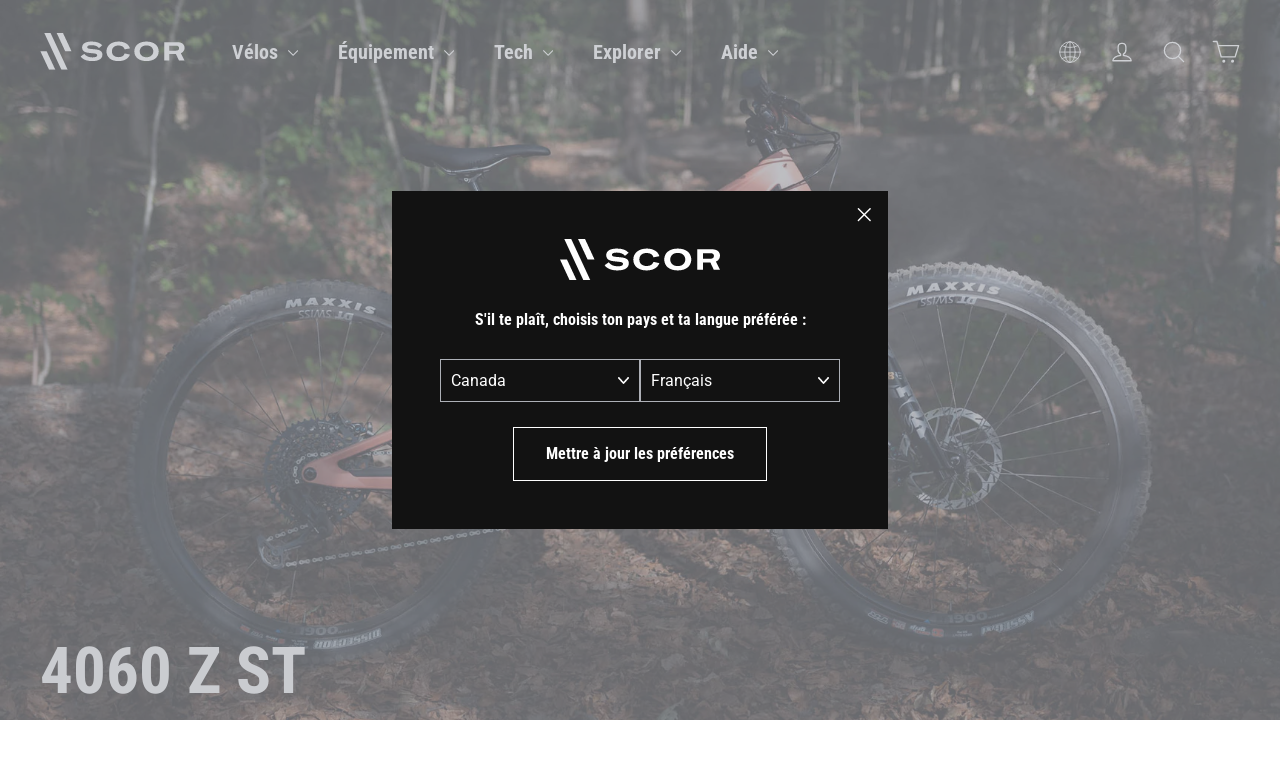

--- FILE ---
content_type: text/html; charset=utf-8
request_url: https://ca.scor-mtb.com/fr/collections/4060-z-st-e-mtb-bikes
body_size: 30873
content:
<!doctype html>
<html class="no-js" lang="fr" dir="ltr">
  <head>
     
    <!-- Google Tag Manager -->
    <script>(function(w,d,s,l,i){w[l]=w[l]||[];w[l].push({'gtm.start':
    new Date().getTime(),event:'gtm.js'});var f=d.getElementsByTagName(s)[0],
    j=d.createElement(s),dl=l!='dataLayer'?'&l='+l:'';j.async=true;j.src=
    'https://www.googletagmanager.com/gtm.js?id='+i+dl;f.parentNode.insertBefore(j,f);
    })(window,document,'script','dataLayer','GTM-KR5TD7TV');</script>
    <!-- End Google Tag Manager -->
    
    <meta charset="utf-8">
    <meta http-equiv="X-UA-Compatible" content="IE=edge,chrome=1">
    <meta name="viewport" content="width=device-width,initial-scale=1,maximum-scale=1">
    <meta name="theme-color" content="#000000">
    <link rel="canonical" href="https://ca.scor-mtb.com/fr/collections/4060-z-st-e-mtb-bikes">
    <link rel="preconnect" href="https://cdn.shopify.com" crossorigin>
    <link rel="preconnect" href="https://fonts.shopifycdn.com" crossorigin>
    <link rel="dns-prefetch" href="https://productreviews.shopifycdn.com">
    <link rel="dns-prefetch" href="https://ajax.googleapis.com">
    <link rel="dns-prefetch" href="https://maps.googleapis.com">
    <link rel="dns-prefetch" href="https://maps.gstatic.com">
    
    <link rel="preconnect" href="https://fonts.googleapis.com">
    <link rel="preconnect" href="https://fonts.gstatic.com" crossorigin>
    <link href="https://fonts.googleapis.com/css2?family=Roboto:ital,wght@0,100;0,300;0,400;0,500;0,700;0,900;1,100;1,300;1,400;1,500;1,700;1,900&display=swap" rel="stylesheet"><link rel="shortcut icon" href="//ca.scor-mtb.com/cdn/shop/files/scor-favicon_4x-100.jpg?crop=center&height=32&v=1714515239&width=32" type="image/png"><title>SCOR 4060 Z ST | Vélos e-MTB
&ndash; SCOR North America
</title>
<meta name="description" content="La géométrie du 4060 Z ST suit la même partition que le 4060 ST, mais l&#39;ampli est branché et réglé sur 11. Grâce au moteur Shimano EP8 compact et puissant et à la batterie de 720 Wh, vous pouvez entamer le solo le plus long de votre vie."><meta property="og:site_name" content="SCOR North America">
  <meta property="og:url" content="https://ca.scor-mtb.com/fr/collections/4060-z-st-e-mtb-bikes">
  <meta property="og:title" content="SCOR 4060 Z ST | Vélos e-MTB">
  <meta property="og:type" content="website">
  <meta property="og:description" content="La géométrie du 4060 Z ST suit la même partition que le 4060 ST, mais l&#39;ampli est branché et réglé sur 11. Grâce au moteur Shimano EP8 compact et puissant et à la batterie de 720 Wh, vous pouvez entamer le solo le plus long de votre vie."><meta property="og:image" content="http://ca.scor-mtb.com/cdn/shop/collections/4060Z_ST_Category_Page_Product_Image_DesktiopMobile_2302x1213px_f3f2156d-a102-449f-bd02-f0b55391dd20.jpg?v=1714518881">
    <meta property="og:image:secure_url" content="https://ca.scor-mtb.com/cdn/shop/collections/4060Z_ST_Category_Page_Product_Image_DesktiopMobile_2302x1213px_f3f2156d-a102-449f-bd02-f0b55391dd20.jpg?v=1714518881">
    <meta property="og:image:width" content="2302">
    <meta property="og:image:height" content="1213"><meta name="twitter:site" content="@">
  <meta name="twitter:card" content="summary_large_image">
  <meta name="twitter:title" content="SCOR 4060 Z ST | Vélos e-MTB">
  <meta name="twitter:description" content="La géométrie du 4060 Z ST suit la même partition que le 4060 ST, mais l&#39;ampli est branché et réglé sur 11. Grâce au moteur Shimano EP8 compact et puissant et à la batterie de 720 Wh, vous pouvez entamer le solo le plus long de votre vie.">
<style data-shopify>@font-face {
  font-family: "Roboto Condensed";
  font-weight: 700;
  font-style: normal;
  font-display: swap;
  src: url("//ca.scor-mtb.com/cdn/fonts/roboto_condensed/robotocondensed_n7.0c73a613503672be244d2f29ab6ddd3fc3cc69ae.woff2") format("woff2"),
       url("//ca.scor-mtb.com/cdn/fonts/roboto_condensed/robotocondensed_n7.ef6ece86ba55f49c27c4904a493c283a40f3a66e.woff") format("woff");
}

  @font-face {
  font-family: Roboto;
  font-weight: 400;
  font-style: normal;
  font-display: swap;
  src: url("//ca.scor-mtb.com/cdn/fonts/roboto/roboto_n4.2019d890f07b1852f56ce63ba45b2db45d852cba.woff2") format("woff2"),
       url("//ca.scor-mtb.com/cdn/fonts/roboto/roboto_n4.238690e0007583582327135619c5f7971652fa9d.woff") format("woff");
}


  @font-face {
  font-family: Roboto;
  font-weight: 600;
  font-style: normal;
  font-display: swap;
  src: url("//ca.scor-mtb.com/cdn/fonts/roboto/roboto_n6.3d305d5382545b48404c304160aadee38c90ef9d.woff2") format("woff2"),
       url("//ca.scor-mtb.com/cdn/fonts/roboto/roboto_n6.bb37be020157f87e181e5489d5e9137ad60c47a2.woff") format("woff");
}

  @font-face {
  font-family: Roboto;
  font-weight: 400;
  font-style: italic;
  font-display: swap;
  src: url("//ca.scor-mtb.com/cdn/fonts/roboto/roboto_i4.57ce898ccda22ee84f49e6b57ae302250655e2d4.woff2") format("woff2"),
       url("//ca.scor-mtb.com/cdn/fonts/roboto/roboto_i4.b21f3bd061cbcb83b824ae8c7671a82587b264bf.woff") format("woff");
}

  @font-face {
  font-family: Roboto;
  font-weight: 600;
  font-style: italic;
  font-display: swap;
  src: url("//ca.scor-mtb.com/cdn/fonts/roboto/roboto_i6.ebd6b6733fb2b030d60cbf61316511a7ffd82fb3.woff2") format("woff2"),
       url("//ca.scor-mtb.com/cdn/fonts/roboto/roboto_i6.1363905a6d5249605bc5e0f859663ffe95ac3bed.woff") format("woff");
}

</style><link href="//ca.scor-mtb.com/cdn/shop/t/8/assets/theme.css?v=76984214850468101311727958417" rel="stylesheet" type="text/css" media="all" />
<style data-shopify>@font-face {
    font-family: 'Messina Sans';
    src: url("//ca.scor-mtb.com/cdn/shop/t/8/assets/MessinaSans-Bold.woff2?v=7266238590667340081718827481") format("woff2"),
        url("//ca.scor-mtb.com/cdn/shop/t/8/assets/MessinaSans-Bold.woff?v=93490921327432362271718827481") format("woff");
    font-weight: bold;
  }
    
  @font-face {
    font-family: 'Messina Sans';
    src: url("//ca.scor-mtb.com/cdn/shop/t/8/assets/MessinaSans-Regular.woff2?v=59582925949054655381718827480") format("woff2"),
        url("//ca.scor-mtb.com/cdn/shop/t/8/assets/MessinaSans-Regular.woff?v=129784390172447061718827479") format("woff");
    font-weight: normal;
  }

  @font-face {
    font-family: 'GT America Compressed';
    src: url("//ca.scor-mtb.com/cdn/shop/t/8/assets/GT-America-Compressed-Bold.woff2?v=87228662848688662181718827480") format("woff2"),
        url("//ca.scor-mtb.com/cdn/shop/t/8/assets/GT-America-Compressed-Bold.woff?v=164855980521621406251718827480") format("woff");
    font-weight: bold;
  }
    
  @font-face {
    font-family: 'GT America';
    src: url("//ca.scor-mtb.com/cdn/shop/t/8/assets/GT-America-Standard-Regular.woff2?v=77525485877538811251718827480") format("woff2"),
        url("//ca.scor-mtb.com/cdn/shop/t/8/assets/GT-America-Standard-Regular.woff?v=28152098778282682621718827480") format("woff");
    font-weight: normal;
  }

  @font-face {
    font-family: 'GT America';
    src: url("//ca.scor-mtb.com/cdn/shop/t/8/assets/GT-America-Standard-Bold.woff2?v=86835708726275130581718827482") format("woff2"),
        url("//ca.scor-mtb.com/cdn/shop/t/8/assets/GT-America-Standard-Bold.woff?v=112415886090159598731718827481") format("woff");
    font-weight: bold;
  }

  :root {--typeHeaderPrimary: "Roboto Condensed";
      --typeHeaderFallback: sans-serif;--typeHeaderSize: 40px;
    --typeHeaderWeight: 700;
    --typeHeaderLineHeight: 1.2;
    --typeHeaderSpacing: 0.0em;--typeBasePrimary:Roboto;
      --typeBaseFallback:sans-serif;--typeBaseSize: 16px;
    --typeBaseWeight: 400;
    --typeBaseLineHeight: 1.6;
    --typeBaseSpacing: 0.0em;

    --iconWeight: 3px;
    --iconLinecaps: round;
  }

  
.collection-hero__content:before,
  .hero__image-wrapper:before,
  .hero__media:before {
    background-image: linear-gradient(to bottom, rgba(0, 0, 0, 0.0) 0%, rgba(0, 0, 0, 0.0) 40%, rgba(0, 0, 0, 0.26) 100%);
  }

  .skrim__item-content .skrim__overlay:after {
    background-image: linear-gradient(to bottom, rgba(0, 0, 0, 0.0) 30%, rgba(0, 0, 0, 0.26) 100%);
  }

  .placeholder-content {
    background-image: linear-gradient(100deg, #ffffff 40%, #f7f7f7 63%, #ffffff 79%);
  }</style><script>
       window.langShopifyLocale = true;
       var compareMetaLabels = {
         "sp_shortdescription": 'Description courte',
         "sp_combinedspecscockpit": 'Cockpit',
         "sp_combinedspecsbrakes": 'Freins',
         "sp_combinedspecsframeset": 'Kit cadre',
         "sp_combinedspecsdrivetrain": 'Transmission',
         "sp_combinedspecsadditionalinformation": 'Informations supplémentaires',
         "sp_combinedspecswheels": 'Roues'
       }

     function comparePageLoaded(){ 
       for (var compareMetaLabel in compareMetaLabels){
         if(document.querySelectorAll(`.${compareMetaLabel}`).length)
           document.querySelector(`.${compareMetaLabel}`).textContent = compareMetaLabels[compareMetaLabel];
       }
     }
      document.documentElement.className = document.documentElement.className.replace('no-js', 'js');

      window.theme = window.theme || {};
      theme.routes = {
        home: "/fr",
        cart: "/fr/cart.js",
        cartPage: "/fr/cart",
        cartAdd: "/fr/cart/add.js",
        cartChange: "/fr/cart/change.js",
        search: "/fr/search"
      };
      theme.strings = {
        soldOut: "En rupture de stock",
        unavailable: "Non disponible en ligne",
        inStockLabel: "En stock",
        oneStockLabel: "[count] en stock",
        otherStockLabel: "[count] en stock",
        willNotShipUntil: "Sera expédié après [date]",
        willBeInStockAfter: "Sera en stock à compter de [date]",
        waitingForStock: "Inventaire sur le chemin",
        cartSavings: "Vous économisez [savings]",
        cartEmpty: "Ton panier est vide.",
        cartTermsConfirmation: "Vous devez accepter les termes et conditions de vente pour vérifier",
        searchCollections: "Collections:",
        searchPages: "Pages:",
        searchArticles: "Des articles:",
        maxQuantity: "Vous ne pouvez avoir que [quantity] de [title] dans votre panier."
      };
      theme.settings = {
        cartType: "drawer",
        isCustomerTemplate: false,
        moneyFormat: "{{amount}}",
        predictiveSearch: true,
        predictiveSearchType: "product",
        quickView: false,
        themeName: 'Motion',
        themeVersion: "10.2.0"
      };
    </script>

    <script>window.performance && window.performance.mark && window.performance.mark('shopify.content_for_header.start');</script><meta name="google-site-verification" content="ZKwyF-ZS0pZxjGThrHXn4UDjHmt1vkm5jJ7IU7xasi8">
<meta id="shopify-digital-wallet" name="shopify-digital-wallet" content="/60027994172/digital_wallets/dialog">
<meta name="shopify-checkout-api-token" content="2202892a9adf2b576a98c780a284e2d4">
<link rel="alternate" type="application/atom+xml" title="Feed" href="/fr/collections/4060-z-st-e-mtb-bikes.atom" />
<link rel="alternate" hreflang="x-default" href="https://us.scor-mtb.com/collections/4060-z-st-e-mtb-bikes">
<link rel="alternate" hreflang="en-CA" href="https://ca.scor-mtb.com/collections/4060-z-st-e-mtb-bikes">
<link rel="alternate" hreflang="de-CA" href="https://ca.scor-mtb.com/de/collections/4060-z-st-e-mtb-bikes">
<link rel="alternate" hreflang="fr-CA" href="https://ca.scor-mtb.com/fr/collections/4060-z-st-e-mtb-bikes">
<link rel="alternate" hreflang="it-CA" href="https://ca.scor-mtb.com/it/collections/4060-z-st-e-mtb-bikes">
<link rel="alternate" hreflang="es-CA" href="https://ca.scor-mtb.com/es/collections/4060-z-st-e-mtb-bikes">
<link rel="alternate" hreflang="en-US" href="https://us.scor-mtb.com/collections/4060-z-st-e-mtb-bikes">
<link rel="alternate" hreflang="de-US" href="https://us.scor-mtb.com/de/collections/4060-z-st-e-mtb-bikes">
<link rel="alternate" hreflang="fr-US" href="https://us.scor-mtb.com/fr/collections/4060-z-st-e-mtb-bikes">
<link rel="alternate" hreflang="it-US" href="https://us.scor-mtb.com/it/collections/4060-z-st-e-mtb-bikes">
<link rel="alternate" hreflang="es-US" href="https://us.scor-mtb.com/es/collections/4060-z-st-e-mtb-bikes">
<link rel="alternate" type="application/json+oembed" href="https://ca.scor-mtb.com/fr/collections/4060-z-st-e-mtb-bikes.oembed">
<script async="async" src="/checkouts/internal/preloads.js?locale=fr-CA"></script>
<script id="apple-pay-shop-capabilities" type="application/json">{"shopId":60027994172,"countryCode":"US","currencyCode":"CAD","merchantCapabilities":["supports3DS"],"merchantId":"gid:\/\/shopify\/Shop\/60027994172","merchantName":"SCOR North America","requiredBillingContactFields":["postalAddress","email","phone"],"requiredShippingContactFields":["postalAddress","email","phone"],"shippingType":"shipping","supportedNetworks":["visa","masterCard","discover","elo","jcb"],"total":{"type":"pending","label":"SCOR North America","amount":"1.00"},"shopifyPaymentsEnabled":true,"supportsSubscriptions":true}</script>
<script id="shopify-features" type="application/json">{"accessToken":"2202892a9adf2b576a98c780a284e2d4","betas":["rich-media-storefront-analytics"],"domain":"ca.scor-mtb.com","predictiveSearch":true,"shopId":60027994172,"locale":"fr"}</script>
<script>var Shopify = Shopify || {};
Shopify.shop = "scor-north-america.myshopify.com";
Shopify.locale = "fr";
Shopify.currency = {"active":"CAD","rate":"1.37434045"};
Shopify.country = "CA";
Shopify.theme = {"name":"bmc-motion\/production\/scor-na","id":131684433980,"schema_name":"Motion","schema_version":"10.2.0","theme_store_id":null,"role":"main"};
Shopify.theme.handle = "null";
Shopify.theme.style = {"id":null,"handle":null};
Shopify.cdnHost = "ca.scor-mtb.com/cdn";
Shopify.routes = Shopify.routes || {};
Shopify.routes.root = "/fr/";</script>
<script type="module">!function(o){(o.Shopify=o.Shopify||{}).modules=!0}(window);</script>
<script>!function(o){function n(){var o=[];function n(){o.push(Array.prototype.slice.apply(arguments))}return n.q=o,n}var t=o.Shopify=o.Shopify||{};t.loadFeatures=n(),t.autoloadFeatures=n()}(window);</script>
<script id="shop-js-analytics" type="application/json">{"pageType":"collection"}</script>
<script defer="defer" async type="module" src="//ca.scor-mtb.com/cdn/shopifycloud/shop-js/modules/v2/client.init-shop-cart-sync_CfnabTz1.fr.esm.js"></script>
<script defer="defer" async type="module" src="//ca.scor-mtb.com/cdn/shopifycloud/shop-js/modules/v2/chunk.common_1HJ87NEU.esm.js"></script>
<script defer="defer" async type="module" src="//ca.scor-mtb.com/cdn/shopifycloud/shop-js/modules/v2/chunk.modal_BHK_cQfO.esm.js"></script>
<script type="module">
  await import("//ca.scor-mtb.com/cdn/shopifycloud/shop-js/modules/v2/client.init-shop-cart-sync_CfnabTz1.fr.esm.js");
await import("//ca.scor-mtb.com/cdn/shopifycloud/shop-js/modules/v2/chunk.common_1HJ87NEU.esm.js");
await import("//ca.scor-mtb.com/cdn/shopifycloud/shop-js/modules/v2/chunk.modal_BHK_cQfO.esm.js");

  window.Shopify.SignInWithShop?.initShopCartSync?.({"fedCMEnabled":true,"windoidEnabled":true});

</script>
<script id="__st">var __st={"a":60027994172,"offset":-28800,"reqid":"477ad8a1-75d7-4391-ae85-658634b603f2-1769646421","pageurl":"ca.scor-mtb.com\/fr\/collections\/4060-z-st-e-mtb-bikes","u":"22d685685a84","p":"collection","rtyp":"collection","rid":281989513276};</script>
<script>window.ShopifyPaypalV4VisibilityTracking = true;</script>
<script id="captcha-bootstrap">!function(){'use strict';const t='contact',e='account',n='new_comment',o=[[t,t],['blogs',n],['comments',n],[t,'customer']],c=[[e,'customer_login'],[e,'guest_login'],[e,'recover_customer_password'],[e,'create_customer']],r=t=>t.map((([t,e])=>`form[action*='/${t}']:not([data-nocaptcha='true']) input[name='form_type'][value='${e}']`)).join(','),a=t=>()=>t?[...document.querySelectorAll(t)].map((t=>t.form)):[];function s(){const t=[...o],e=r(t);return a(e)}const i='password',u='form_key',d=['recaptcha-v3-token','g-recaptcha-response','h-captcha-response',i],f=()=>{try{return window.sessionStorage}catch{return}},m='__shopify_v',_=t=>t.elements[u];function p(t,e,n=!1){try{const o=window.sessionStorage,c=JSON.parse(o.getItem(e)),{data:r}=function(t){const{data:e,action:n}=t;return t[m]||n?{data:e,action:n}:{data:t,action:n}}(c);for(const[e,n]of Object.entries(r))t.elements[e]&&(t.elements[e].value=n);n&&o.removeItem(e)}catch(o){console.error('form repopulation failed',{error:o})}}const l='form_type',E='cptcha';function T(t){t.dataset[E]=!0}const w=window,h=w.document,L='Shopify',v='ce_forms',y='captcha';let A=!1;((t,e)=>{const n=(g='f06e6c50-85a8-45c8-87d0-21a2b65856fe',I='https://cdn.shopify.com/shopifycloud/storefront-forms-hcaptcha/ce_storefront_forms_captcha_hcaptcha.v1.5.2.iife.js',D={infoText:'Protégé par hCaptcha',privacyText:'Confidentialité',termsText:'Conditions'},(t,e,n)=>{const o=w[L][v],c=o.bindForm;if(c)return c(t,g,e,D).then(n);var r;o.q.push([[t,g,e,D],n]),r=I,A||(h.body.append(Object.assign(h.createElement('script'),{id:'captcha-provider',async:!0,src:r})),A=!0)});var g,I,D;w[L]=w[L]||{},w[L][v]=w[L][v]||{},w[L][v].q=[],w[L][y]=w[L][y]||{},w[L][y].protect=function(t,e){n(t,void 0,e),T(t)},Object.freeze(w[L][y]),function(t,e,n,w,h,L){const[v,y,A,g]=function(t,e,n){const i=e?o:[],u=t?c:[],d=[...i,...u],f=r(d),m=r(i),_=r(d.filter((([t,e])=>n.includes(e))));return[a(f),a(m),a(_),s()]}(w,h,L),I=t=>{const e=t.target;return e instanceof HTMLFormElement?e:e&&e.form},D=t=>v().includes(t);t.addEventListener('submit',(t=>{const e=I(t);if(!e)return;const n=D(e)&&!e.dataset.hcaptchaBound&&!e.dataset.recaptchaBound,o=_(e),c=g().includes(e)&&(!o||!o.value);(n||c)&&t.preventDefault(),c&&!n&&(function(t){try{if(!f())return;!function(t){const e=f();if(!e)return;const n=_(t);if(!n)return;const o=n.value;o&&e.removeItem(o)}(t);const e=Array.from(Array(32),(()=>Math.random().toString(36)[2])).join('');!function(t,e){_(t)||t.append(Object.assign(document.createElement('input'),{type:'hidden',name:u})),t.elements[u].value=e}(t,e),function(t,e){const n=f();if(!n)return;const o=[...t.querySelectorAll(`input[type='${i}']`)].map((({name:t})=>t)),c=[...d,...o],r={};for(const[a,s]of new FormData(t).entries())c.includes(a)||(r[a]=s);n.setItem(e,JSON.stringify({[m]:1,action:t.action,data:r}))}(t,e)}catch(e){console.error('failed to persist form',e)}}(e),e.submit())}));const S=(t,e)=>{t&&!t.dataset[E]&&(n(t,e.some((e=>e===t))),T(t))};for(const o of['focusin','change'])t.addEventListener(o,(t=>{const e=I(t);D(e)&&S(e,y())}));const B=e.get('form_key'),M=e.get(l),P=B&&M;t.addEventListener('DOMContentLoaded',(()=>{const t=y();if(P)for(const e of t)e.elements[l].value===M&&p(e,B);[...new Set([...A(),...v().filter((t=>'true'===t.dataset.shopifyCaptcha))])].forEach((e=>S(e,t)))}))}(h,new URLSearchParams(w.location.search),n,t,e,['guest_login'])})(!0,!0)}();</script>
<script integrity="sha256-4kQ18oKyAcykRKYeNunJcIwy7WH5gtpwJnB7kiuLZ1E=" data-source-attribution="shopify.loadfeatures" defer="defer" src="//ca.scor-mtb.com/cdn/shopifycloud/storefront/assets/storefront/load_feature-a0a9edcb.js" crossorigin="anonymous"></script>
<script data-source-attribution="shopify.dynamic_checkout.dynamic.init">var Shopify=Shopify||{};Shopify.PaymentButton=Shopify.PaymentButton||{isStorefrontPortableWallets:!0,init:function(){window.Shopify.PaymentButton.init=function(){};var t=document.createElement("script");t.src="https://ca.scor-mtb.com/cdn/shopifycloud/portable-wallets/latest/portable-wallets.fr.js",t.type="module",document.head.appendChild(t)}};
</script>
<script data-source-attribution="shopify.dynamic_checkout.buyer_consent">
  function portableWalletsHideBuyerConsent(e){var t=document.getElementById("shopify-buyer-consent"),n=document.getElementById("shopify-subscription-policy-button");t&&n&&(t.classList.add("hidden"),t.setAttribute("aria-hidden","true"),n.removeEventListener("click",e))}function portableWalletsShowBuyerConsent(e){var t=document.getElementById("shopify-buyer-consent"),n=document.getElementById("shopify-subscription-policy-button");t&&n&&(t.classList.remove("hidden"),t.removeAttribute("aria-hidden"),n.addEventListener("click",e))}window.Shopify?.PaymentButton&&(window.Shopify.PaymentButton.hideBuyerConsent=portableWalletsHideBuyerConsent,window.Shopify.PaymentButton.showBuyerConsent=portableWalletsShowBuyerConsent);
</script>
<script data-source-attribution="shopify.dynamic_checkout.cart.bootstrap">document.addEventListener("DOMContentLoaded",(function(){function t(){return document.querySelector("shopify-accelerated-checkout-cart, shopify-accelerated-checkout")}if(t())Shopify.PaymentButton.init();else{new MutationObserver((function(e,n){t()&&(Shopify.PaymentButton.init(),n.disconnect())})).observe(document.body,{childList:!0,subtree:!0})}}));
</script>
<link id="shopify-accelerated-checkout-styles" rel="stylesheet" media="screen" href="https://ca.scor-mtb.com/cdn/shopifycloud/portable-wallets/latest/accelerated-checkout-backwards-compat.css" crossorigin="anonymous">
<style id="shopify-accelerated-checkout-cart">
        #shopify-buyer-consent {
  margin-top: 1em;
  display: inline-block;
  width: 100%;
}

#shopify-buyer-consent.hidden {
  display: none;
}

#shopify-subscription-policy-button {
  background: none;
  border: none;
  padding: 0;
  text-decoration: underline;
  font-size: inherit;
  cursor: pointer;
}

#shopify-subscription-policy-button::before {
  box-shadow: none;
}

      </style>

<script>window.performance && window.performance.mark && window.performance.mark('shopify.content_for_header.end');</script>
    
<script>
  window.vwPreviewBar=false;
</script>

    

    <link rel="alternate" hreflang="en-AD" href="https://ad.scor-mtb.com/en/collections/4060-z-st-e-mtb-bikes">
    <link rel="alternate" hreflang="fr-AD" href="https://ad.scor-mtb.com/fr/collections/4060-z-st-e-mtb-bikes">
    <link rel="alternate" hreflang="de-AD" href="https://ad.scor-mtb.com/de/collections/4060-z-st-e-mtb-bikes">
    <link rel="alternate" hreflang="it-AD" href="https://ad.scor-mtb.com/it/collections/4060-z-st-e-mtb-bikes">
    <link rel="alternate" hreflang="es-AD" href="https://ad.scor-mtb.com/es/collections/4060-z-st-e-mtb-bikes">
    <link rel="alternate" hreflang="en-AE" href="https://ae.scor-mtb.com/en/collections/4060-z-st-e-mtb-bikes">
    <link rel="alternate" hreflang="fr-AE" href="https://ae.scor-mtb.com/fr/collections/4060-z-st-e-mtb-bikes">
    <link rel="alternate" hreflang="de-AE" href="https://ae.scor-mtb.com/de/collections/4060-z-st-e-mtb-bikes">
    <link rel="alternate" hreflang="it-AE" href="https://ae.scor-mtb.com/it/collections/4060-z-st-e-mtb-bikes">
    <link rel="alternate" hreflang="es-AE" href="https://ae.scor-mtb.com/es/collections/4060-z-st-e-mtb-bikes">
    <link rel="alternate" hreflang="en-AR" href="https://ar.scor-mtb.com/en/collections/4060-z-st-e-mtb-bikes">
    <link rel="alternate" hreflang="fr-AR" href="https://ar.scor-mtb.com/fr/collections/4060-z-st-e-mtb-bikes">
    <link rel="alternate" hreflang="de-AR" href="https://ar.scor-mtb.com/de/collections/4060-z-st-e-mtb-bikes">
    <link rel="alternate" hreflang="it-AR" href="https://ar.scor-mtb.com/it/collections/4060-z-st-e-mtb-bikes">
    <link rel="alternate" hreflang="es-AR" href="https://ar.scor-mtb.com/es/collections/4060-z-st-e-mtb-bikes">
    <link rel="alternate" hreflang="en-AU" href="https://au.scor-mtb.com/en/collections/4060-z-st-e-mtb-bikes">
    <link rel="alternate" hreflang="fr-AU" href="https://au.scor-mtb.com/fr/collections/4060-z-st-e-mtb-bikes">
    <link rel="alternate" hreflang="de-AU" href="https://au.scor-mtb.com/de/collections/4060-z-st-e-mtb-bikes">
    <link rel="alternate" hreflang="it-AU" href="https://au.scor-mtb.com/it/collections/4060-z-st-e-mtb-bikes">
    <link rel="alternate" hreflang="es-AU" href="https://au.scor-mtb.com/es/collections/4060-z-st-e-mtb-bikes">
    <link rel="alternate" hreflang="en-AT" href="https://at.scor-mtb.com/en/collections/4060-z-st-e-mtb-bikes">
    <link rel="alternate" hreflang="fr-AT" href="https://at.scor-mtb.com/fr/collections/4060-z-st-e-mtb-bikes">
    <link rel="alternate" hreflang="de-AT" href="https://at.scor-mtb.com/de/collections/4060-z-st-e-mtb-bikes">
    <link rel="alternate" hreflang="it-AT" href="https://at.scor-mtb.com/it/collections/4060-z-st-e-mtb-bikes">
    <link rel="alternate" hreflang="es-AT" href="https://at.scor-mtb.com/es/collections/4060-z-st-e-mtb-bikes">
    <link rel="alternate" hreflang="en-BE" href="https://be.scor-mtb.com/en/collections/4060-z-st-e-mtb-bikes">
    <link rel="alternate" hreflang="fr-BE" href="https://be.scor-mtb.com/fr/collections/4060-z-st-e-mtb-bikes">
    <link rel="alternate" hreflang="de-BE" href="https://be.scor-mtb.com/de/collections/4060-z-st-e-mtb-bikes">
    <link rel="alternate" hreflang="it-BE" href="https://be.scor-mtb.com/it/collections/4060-z-st-e-mtb-bikes">
    <link rel="alternate" hreflang="es-BE" href="https://be.scor-mtb.com/es/collections/4060-z-st-e-mtb-bikes">
    <link rel="alternate" hreflang="en-BR" href="https://br.scor-mtb.com/en/collections/4060-z-st-e-mtb-bikes">
    <link rel="alternate" hreflang="fr-BR" href="https://br.scor-mtb.com/fr/collections/4060-z-st-e-mtb-bikes">
    <link rel="alternate" hreflang="de-BR" href="https://br.scor-mtb.com/de/collections/4060-z-st-e-mtb-bikes">
    <link rel="alternate" hreflang="it-BR" href="https://br.scor-mtb.com/it/collections/4060-z-st-e-mtb-bikes">
    <link rel="alternate" hreflang="es-BR" href="https://br.scor-mtb.com/es/collections/4060-z-st-e-mtb-bikes">
    <link rel="alternate" hreflang="en-CH" href="https://www.scor-mtb.com/en/collections/4060-z-st-e-mtb-bikes">
    <link rel="alternate" hreflang="fr-CH" href="https://www.scor-mtb.com/fr/collections/4060-z-st-e-mtb-bikes">
    <link rel="alternate" hreflang="de-CH" href="https://www.scor-mtb.com/de/collections/4060-z-st-e-mtb-bikes">
    <link rel="alternate" hreflang="it-CH" href="https://www.scor-mtb.com/it/collections/4060-z-st-e-mtb-bikes">
    <link rel="alternate" hreflang="es-CH" href="https://www.scor-mtb.com/es/collections/4060-z-st-e-mtb-bikes">
    <link rel="alternate" hreflang="en-CO" href="https://co.scor-mtb.com/en/collections/4060-z-st-e-mtb-bikes">
    <link rel="alternate" hreflang="fr-CO" href="https://co.scor-mtb.com/fr/collections/4060-z-st-e-mtb-bikes">
    <link rel="alternate" hreflang="de-CO" href="https://co.scor-mtb.com/de/collections/4060-z-st-e-mtb-bikes">
    <link rel="alternate" hreflang="it-CO" href="https://co.scor-mtb.com/it/collections/4060-z-st-e-mtb-bikes">
    <link rel="alternate" hreflang="es-CO" href="https://co.scor-mtb.com/es/collections/4060-z-st-e-mtb-bikes">
    <link rel="alternate" hreflang="en-CR" href="https://cr.scor-mtb.com/en/collections/4060-z-st-e-mtb-bikes">
    <link rel="alternate" hreflang="fr-CR" href="https://cr.scor-mtb.com/fr/collections/4060-z-st-e-mtb-bikes">
    <link rel="alternate" hreflang="de-CR" href="https://cr.scor-mtb.com/de/collections/4060-z-st-e-mtb-bikes">
    <link rel="alternate" hreflang="it-CR" href="https://cr.scor-mtb.com/it/collections/4060-z-st-e-mtb-bikes">
    <link rel="alternate" hreflang="es-CR" href="https://cr.scor-mtb.com/es/collections/4060-z-st-e-mtb-bikes">
    <link rel="alternate" hreflang="en-ES" href="https://es.scor-mtb.com/en/collections/4060-z-st-e-mtb-bikes">
    <link rel="alternate" hreflang="fr-ES" href="https://es.scor-mtb.com/fr/collections/4060-z-st-e-mtb-bikes">
    <link rel="alternate" hreflang="de-ES" href="https://es.scor-mtb.com/de/collections/4060-z-st-e-mtb-bikes">
    <link rel="alternate" hreflang="it-ES" href="https://es.scor-mtb.com/it/collections/4060-z-st-e-mtb-bikes">
    <link rel="alternate" hreflang="es-ES" href="https://es.scor-mtb.com/es/collections/4060-z-st-e-mtb-bikes">
    <link rel="alternate" hreflang="en-FR" href="https://fr.scor-mtb.com/en/collections/4060-z-st-e-mtb-bikes">
    <link rel="alternate" hreflang="fr-FR" href="https://fr.scor-mtb.com/fr/collections/4060-z-st-e-mtb-bikes">
    <link rel="alternate" hreflang="de-FR" href="https://fr.scor-mtb.com/de/collections/4060-z-st-e-mtb-bikes">
    <link rel="alternate" hreflang="it-FR" href="https://fr.scor-mtb.com/it/collections/4060-z-st-e-mtb-bikes">
    <link rel="alternate" hreflang="es-FR" href="https://fr.scor-mtb.com/es/collections/4060-z-st-e-mtb-bikes">
    <link rel="alternate" hreflang="en-DE" href="https://de.scor-mtb.com/en/collections/4060-z-st-e-mtb-bikes">
    <link rel="alternate" hreflang="fr-DE" href="https://de.scor-mtb.com/fr/collections/4060-z-st-e-mtb-bikes">
    <link rel="alternate" hreflang="de-DE" href="https://de.scor-mtb.com/de/collections/4060-z-st-e-mtb-bikes">
    <link rel="alternate" hreflang="it-DE" href="https://de.scor-mtb.com/it/collections/4060-z-st-e-mtb-bikes">
    <link rel="alternate" hreflang="es-DE" href="https://de.scor-mtb.com/es/collections/4060-z-st-e-mtb-bikes">
    <link rel="alternate" hreflang="en-GT" href="https://gt.scor-mtb.com/en/collections/4060-z-st-e-mtb-bikes">
    <link rel="alternate" hreflang="fr-GT" href="https://gt.scor-mtb.com/fr/collections/4060-z-st-e-mtb-bikes">
    <link rel="alternate" hreflang="de-GT" href="https://gt.scor-mtb.com/de/collections/4060-z-st-e-mtb-bikes">
    <link rel="alternate" hreflang="it-GT" href="https://gt.scor-mtb.com/it/collections/4060-z-st-e-mtb-bikes">
    <link rel="alternate" hreflang="es-GT" href="https://gt.scor-mtb.com/es/collections/4060-z-st-e-mtb-bikes">
    <link rel="alternate" hreflang="en-IT" href="https://it.scor-mtb.com/en/collections/4060-z-st-e-mtb-bikes">
    <link rel="alternate" hreflang="fr-IT" href="https://it.scor-mtb.com/fr/collections/4060-z-st-e-mtb-bikes">
    <link rel="alternate" hreflang="de-IT" href="https://it.scor-mtb.com/de/collections/4060-z-st-e-mtb-bikes">
    <link rel="alternate" hreflang="it-IT" href="https://it.scor-mtb.com/it/collections/4060-z-st-e-mtb-bikes">
    <link rel="alternate" hreflang="es-IT" href="https://it.scor-mtb.com/es/collections/4060-z-st-e-mtb-bikes">
    <link rel="alternate" hreflang="en-JP" href="https://jp.scor-mtb.com/en/collections/4060-z-st-e-mtb-bikes">
    <link rel="alternate" hreflang="fr-JP" href="https://jp.scor-mtb.com/fr/collections/4060-z-st-e-mtb-bikes">
    <link rel="alternate" hreflang="de-JP" href="https://jp.scor-mtb.com/de/collections/4060-z-st-e-mtb-bikes">
    <link rel="alternate" hreflang="it-JP" href="https://jp.scor-mtb.com/it/collections/4060-z-st-e-mtb-bikes">
    <link rel="alternate" hreflang="es-JP" href="https://jp.scor-mtb.com/es/collections/4060-z-st-e-mtb-bikes">
    <link rel="alternate" hreflang="en-LU" href="https://lu.scor-mtb.com/en/collections/4060-z-st-e-mtb-bikes">
    <link rel="alternate" hreflang="fr-LU" href="https://lu.scor-mtb.com/fr/collections/4060-z-st-e-mtb-bikes">
    <link rel="alternate" hreflang="de-LU" href="https://lu.scor-mtb.com/de/collections/4060-z-st-e-mtb-bikes">
    <link rel="alternate" hreflang="it-LU" href="https://lu.scor-mtb.com/it/collections/4060-z-st-e-mtb-bikes">
    <link rel="alternate" hreflang="es-LU" href="https://lu.scor-mtb.com/es/collections/4060-z-st-e-mtb-bikes">
    <link rel="alternate" hreflang="en-MC" href="https://mc.scor-mtb.com/en/collections/4060-z-st-e-mtb-bikes">
    <link rel="alternate" hreflang="fr-MC" href="https://mc.scor-mtb.com/fr/collections/4060-z-st-e-mtb-bikes">
    <link rel="alternate" hreflang="de-MC" href="https://mc.scor-mtb.com/de/collections/4060-z-st-e-mtb-bikes">
    <link rel="alternate" hreflang="it-MC" href="https://mc.scor-mtb.com/it/collections/4060-z-st-e-mtb-bikes">
    <link rel="alternate" hreflang="es-MC" href="https://mc.scor-mtb.com/es/collections/4060-z-st-e-mtb-bikes">
    <link rel="alternate" hreflang="en-MX" href="https://mx.scor-mtb.com/en/collections/4060-z-st-e-mtb-bikes">
    <link rel="alternate" hreflang="fr-MX" href="https://mx.scor-mtb.com/fr/collections/4060-z-st-e-mtb-bikes">
    <link rel="alternate" hreflang="de-MX" href="https://mx.scor-mtb.com/de/collections/4060-z-st-e-mtb-bikes">
    <link rel="alternate" hreflang="it-MX" href="https://mx.scor-mtb.com/it/collections/4060-z-st-e-mtb-bikes">
    <link rel="alternate" hreflang="es-MX" href="https://mx.scor-mtb.com/es/collections/4060-z-st-e-mtb-bikes">
    <link rel="alternate" hreflang="en-NL" href="https://nl.scor-mtb.com/en/collections/4060-z-st-e-mtb-bikes">
    <link rel="alternate" hreflang="fr-NL" href="https://nl.scor-mtb.com/fr/collections/4060-z-st-e-mtb-bikes">
    <link rel="alternate" hreflang="de-NL" href="https://nl.scor-mtb.com/de/collections/4060-z-st-e-mtb-bikes">
    <link rel="alternate" hreflang="it-NL" href="https://nl.scor-mtb.com/it/collections/4060-z-st-e-mtb-bikes">
    <link rel="alternate" hreflang="es-NL" href="https://nl.scor-mtb.com/es/collections/4060-z-st-e-mtb-bikes">
    <link rel="alternate" hreflang="en-PT" href="https://pt.scor-mtb.com/en/collections/4060-z-st-e-mtb-bikes">
    <link rel="alternate" hreflang="fr-PT" href="https://pt.scor-mtb.com/fr/collections/4060-z-st-e-mtb-bikes">
    <link rel="alternate" hreflang="de-PT" href="https://pt.scor-mtb.com/de/collections/4060-z-st-e-mtb-bikes">
    <link rel="alternate" hreflang="it-PT" href="https://pt.scor-mtb.com/it/collections/4060-z-st-e-mtb-bikes">
    <link rel="alternate" hreflang="es-PT" href="https://pt.scor-mtb.com/es/collections/4060-z-st-e-mtb-bikes">
    <link rel="alternate" hreflang="en-KR" href="https://kr.scor-mtb.com/en/collections/4060-z-st-e-mtb-bikes">
    <link rel="alternate" hreflang="fr-KR" href="https://kr.scor-mtb.com/fr/collections/4060-z-st-e-mtb-bikes">
    <link rel="alternate" hreflang="de-KR" href="https://kr.scor-mtb.com/de/collections/4060-z-st-e-mtb-bikes">
    <link rel="alternate" hreflang="it-KR" href="https://kr.scor-mtb.com/it/collections/4060-z-st-e-mtb-bikes">
    <link rel="alternate" hreflang="es-KR" href="https://kr.scor-mtb.com/es/collections/4060-z-st-e-mtb-bikes">
    
    <script src="//ca.scor-mtb.com/cdn/shop/t/8/assets/vendor-scripts-v14.js" defer="defer"></script><link rel="stylesheet" href="//ca.scor-mtb.com/cdn/shop/t/8/assets/country-flags.css"><script src="//ca.scor-mtb.com/cdn/shop/t/8/assets/theme.js?v=25847824377795322771726695533" defer="defer"></script>

    



  <link href="//ca.scor-mtb.com/cdn/shop/t/8/assets/dist__base-DZPkBWDH.css" rel="stylesheet" type="text/css" media="all" />




  <script src="//ca.scor-mtb.com/cdn/shop/t/8/assets/dist__init-BwOl_FGg.js" type="module" crossorigin="anonymous"></script>

<!-- BEGIN app block: shopify://apps/klaviyo-email-marketing-sms/blocks/klaviyo-onsite-embed/2632fe16-c075-4321-a88b-50b567f42507 -->












  <script async src="https://static.klaviyo.com/onsite/js/XYH4wM/klaviyo.js?company_id=XYH4wM"></script>
  <script>!function(){if(!window.klaviyo){window._klOnsite=window._klOnsite||[];try{window.klaviyo=new Proxy({},{get:function(n,i){return"push"===i?function(){var n;(n=window._klOnsite).push.apply(n,arguments)}:function(){for(var n=arguments.length,o=new Array(n),w=0;w<n;w++)o[w]=arguments[w];var t="function"==typeof o[o.length-1]?o.pop():void 0,e=new Promise((function(n){window._klOnsite.push([i].concat(o,[function(i){t&&t(i),n(i)}]))}));return e}}})}catch(n){window.klaviyo=window.klaviyo||[],window.klaviyo.push=function(){var n;(n=window._klOnsite).push.apply(n,arguments)}}}}();</script>

  




  <script>
    window.klaviyoReviewsProductDesignMode = false
  </script>







<!-- END app block --><link href="https://monorail-edge.shopifysvc.com" rel="dns-prefetch">
<script>(function(){if ("sendBeacon" in navigator && "performance" in window) {try {var session_token_from_headers = performance.getEntriesByType('navigation')[0].serverTiming.find(x => x.name == '_s').description;} catch {var session_token_from_headers = undefined;}var session_cookie_matches = document.cookie.match(/_shopify_s=([^;]*)/);var session_token_from_cookie = session_cookie_matches && session_cookie_matches.length === 2 ? session_cookie_matches[1] : "";var session_token = session_token_from_headers || session_token_from_cookie || "";function handle_abandonment_event(e) {var entries = performance.getEntries().filter(function(entry) {return /monorail-edge.shopifysvc.com/.test(entry.name);});if (!window.abandonment_tracked && entries.length === 0) {window.abandonment_tracked = true;var currentMs = Date.now();var navigation_start = performance.timing.navigationStart;var payload = {shop_id: 60027994172,url: window.location.href,navigation_start,duration: currentMs - navigation_start,session_token,page_type: "collection"};window.navigator.sendBeacon("https://monorail-edge.shopifysvc.com/v1/produce", JSON.stringify({schema_id: "online_store_buyer_site_abandonment/1.1",payload: payload,metadata: {event_created_at_ms: currentMs,event_sent_at_ms: currentMs}}));}}window.addEventListener('pagehide', handle_abandonment_event);}}());</script>
<script id="web-pixels-manager-setup">(function e(e,d,r,n,o){if(void 0===o&&(o={}),!Boolean(null===(a=null===(i=window.Shopify)||void 0===i?void 0:i.analytics)||void 0===a?void 0:a.replayQueue)){var i,a;window.Shopify=window.Shopify||{};var t=window.Shopify;t.analytics=t.analytics||{};var s=t.analytics;s.replayQueue=[],s.publish=function(e,d,r){return s.replayQueue.push([e,d,r]),!0};try{self.performance.mark("wpm:start")}catch(e){}var l=function(){var e={modern:/Edge?\/(1{2}[4-9]|1[2-9]\d|[2-9]\d{2}|\d{4,})\.\d+(\.\d+|)|Firefox\/(1{2}[4-9]|1[2-9]\d|[2-9]\d{2}|\d{4,})\.\d+(\.\d+|)|Chrom(ium|e)\/(9{2}|\d{3,})\.\d+(\.\d+|)|(Maci|X1{2}).+ Version\/(15\.\d+|(1[6-9]|[2-9]\d|\d{3,})\.\d+)([,.]\d+|)( \(\w+\)|)( Mobile\/\w+|) Safari\/|Chrome.+OPR\/(9{2}|\d{3,})\.\d+\.\d+|(CPU[ +]OS|iPhone[ +]OS|CPU[ +]iPhone|CPU IPhone OS|CPU iPad OS)[ +]+(15[._]\d+|(1[6-9]|[2-9]\d|\d{3,})[._]\d+)([._]\d+|)|Android:?[ /-](13[3-9]|1[4-9]\d|[2-9]\d{2}|\d{4,})(\.\d+|)(\.\d+|)|Android.+Firefox\/(13[5-9]|1[4-9]\d|[2-9]\d{2}|\d{4,})\.\d+(\.\d+|)|Android.+Chrom(ium|e)\/(13[3-9]|1[4-9]\d|[2-9]\d{2}|\d{4,})\.\d+(\.\d+|)|SamsungBrowser\/([2-9]\d|\d{3,})\.\d+/,legacy:/Edge?\/(1[6-9]|[2-9]\d|\d{3,})\.\d+(\.\d+|)|Firefox\/(5[4-9]|[6-9]\d|\d{3,})\.\d+(\.\d+|)|Chrom(ium|e)\/(5[1-9]|[6-9]\d|\d{3,})\.\d+(\.\d+|)([\d.]+$|.*Safari\/(?![\d.]+ Edge\/[\d.]+$))|(Maci|X1{2}).+ Version\/(10\.\d+|(1[1-9]|[2-9]\d|\d{3,})\.\d+)([,.]\d+|)( \(\w+\)|)( Mobile\/\w+|) Safari\/|Chrome.+OPR\/(3[89]|[4-9]\d|\d{3,})\.\d+\.\d+|(CPU[ +]OS|iPhone[ +]OS|CPU[ +]iPhone|CPU IPhone OS|CPU iPad OS)[ +]+(10[._]\d+|(1[1-9]|[2-9]\d|\d{3,})[._]\d+)([._]\d+|)|Android:?[ /-](13[3-9]|1[4-9]\d|[2-9]\d{2}|\d{4,})(\.\d+|)(\.\d+|)|Mobile Safari.+OPR\/([89]\d|\d{3,})\.\d+\.\d+|Android.+Firefox\/(13[5-9]|1[4-9]\d|[2-9]\d{2}|\d{4,})\.\d+(\.\d+|)|Android.+Chrom(ium|e)\/(13[3-9]|1[4-9]\d|[2-9]\d{2}|\d{4,})\.\d+(\.\d+|)|Android.+(UC? ?Browser|UCWEB|U3)[ /]?(15\.([5-9]|\d{2,})|(1[6-9]|[2-9]\d|\d{3,})\.\d+)\.\d+|SamsungBrowser\/(5\.\d+|([6-9]|\d{2,})\.\d+)|Android.+MQ{2}Browser\/(14(\.(9|\d{2,})|)|(1[5-9]|[2-9]\d|\d{3,})(\.\d+|))(\.\d+|)|K[Aa][Ii]OS\/(3\.\d+|([4-9]|\d{2,})\.\d+)(\.\d+|)/},d=e.modern,r=e.legacy,n=navigator.userAgent;return n.match(d)?"modern":n.match(r)?"legacy":"unknown"}(),u="modern"===l?"modern":"legacy",c=(null!=n?n:{modern:"",legacy:""})[u],f=function(e){return[e.baseUrl,"/wpm","/b",e.hashVersion,"modern"===e.buildTarget?"m":"l",".js"].join("")}({baseUrl:d,hashVersion:r,buildTarget:u}),m=function(e){var d=e.version,r=e.bundleTarget,n=e.surface,o=e.pageUrl,i=e.monorailEndpoint;return{emit:function(e){var a=e.status,t=e.errorMsg,s=(new Date).getTime(),l=JSON.stringify({metadata:{event_sent_at_ms:s},events:[{schema_id:"web_pixels_manager_load/3.1",payload:{version:d,bundle_target:r,page_url:o,status:a,surface:n,error_msg:t},metadata:{event_created_at_ms:s}}]});if(!i)return console&&console.warn&&console.warn("[Web Pixels Manager] No Monorail endpoint provided, skipping logging."),!1;try{return self.navigator.sendBeacon.bind(self.navigator)(i,l)}catch(e){}var u=new XMLHttpRequest;try{return u.open("POST",i,!0),u.setRequestHeader("Content-Type","text/plain"),u.send(l),!0}catch(e){return console&&console.warn&&console.warn("[Web Pixels Manager] Got an unhandled error while logging to Monorail."),!1}}}}({version:r,bundleTarget:l,surface:e.surface,pageUrl:self.location.href,monorailEndpoint:e.monorailEndpoint});try{o.browserTarget=l,function(e){var d=e.src,r=e.async,n=void 0===r||r,o=e.onload,i=e.onerror,a=e.sri,t=e.scriptDataAttributes,s=void 0===t?{}:t,l=document.createElement("script"),u=document.querySelector("head"),c=document.querySelector("body");if(l.async=n,l.src=d,a&&(l.integrity=a,l.crossOrigin="anonymous"),s)for(var f in s)if(Object.prototype.hasOwnProperty.call(s,f))try{l.dataset[f]=s[f]}catch(e){}if(o&&l.addEventListener("load",o),i&&l.addEventListener("error",i),u)u.appendChild(l);else{if(!c)throw new Error("Did not find a head or body element to append the script");c.appendChild(l)}}({src:f,async:!0,onload:function(){if(!function(){var e,d;return Boolean(null===(d=null===(e=window.Shopify)||void 0===e?void 0:e.analytics)||void 0===d?void 0:d.initialized)}()){var d=window.webPixelsManager.init(e)||void 0;if(d){var r=window.Shopify.analytics;r.replayQueue.forEach((function(e){var r=e[0],n=e[1],o=e[2];d.publishCustomEvent(r,n,o)})),r.replayQueue=[],r.publish=d.publishCustomEvent,r.visitor=d.visitor,r.initialized=!0}}},onerror:function(){return m.emit({status:"failed",errorMsg:"".concat(f," has failed to load")})},sri:function(e){var d=/^sha384-[A-Za-z0-9+/=]+$/;return"string"==typeof e&&d.test(e)}(c)?c:"",scriptDataAttributes:o}),m.emit({status:"loading"})}catch(e){m.emit({status:"failed",errorMsg:(null==e?void 0:e.message)||"Unknown error"})}}})({shopId: 60027994172,storefrontBaseUrl: "https://us.scor-mtb.com",extensionsBaseUrl: "https://extensions.shopifycdn.com/cdn/shopifycloud/web-pixels-manager",monorailEndpoint: "https://monorail-edge.shopifysvc.com/unstable/produce_batch",surface: "storefront-renderer",enabledBetaFlags: ["2dca8a86"],webPixelsConfigList: [{"id":"333611068","configuration":"{\"config\":\"{\\\"google_tag_ids\\\":[\\\"G-4DG50ZFKG9\\\",\\\"AW-10835493648\\\"],\\\"target_country\\\":\\\"US\\\",\\\"gtag_events\\\":[{\\\"type\\\":\\\"search\\\",\\\"action_label\\\":[\\\"G-4DG50ZFKG9\\\",\\\"AW-10835493648\\\/y3FaCOHelsIZEJCG4q4o\\\"]},{\\\"type\\\":\\\"begin_checkout\\\",\\\"action_label\\\":[\\\"G-4DG50ZFKG9\\\",\\\"AW-10835493648\\\/1RaoCOfelsIZEJCG4q4o\\\"]},{\\\"type\\\":\\\"view_item\\\",\\\"action_label\\\":[\\\"G-4DG50ZFKG9\\\",\\\"AW-10835493648\\\/q_22CN7elsIZEJCG4q4o\\\"]},{\\\"type\\\":\\\"purchase\\\",\\\"action_label\\\":[\\\"G-4DG50ZFKG9\\\",\\\"AW-10835493648\\\/dRBACNjelsIZEJCG4q4o\\\"]},{\\\"type\\\":\\\"page_view\\\",\\\"action_label\\\":[\\\"G-4DG50ZFKG9\\\",\\\"AW-10835493648\\\/3nrACNvelsIZEJCG4q4o\\\"]},{\\\"type\\\":\\\"add_payment_info\\\",\\\"action_label\\\":[\\\"G-4DG50ZFKG9\\\",\\\"AW-10835493648\\\/25WQCOrelsIZEJCG4q4o\\\"]},{\\\"type\\\":\\\"add_to_cart\\\",\\\"action_label\\\":[\\\"G-4DG50ZFKG9\\\",\\\"AW-10835493648\\\/fvQtCOTelsIZEJCG4q4o\\\"]}],\\\"enable_monitoring_mode\\\":false}\"}","eventPayloadVersion":"v1","runtimeContext":"OPEN","scriptVersion":"b2a88bafab3e21179ed38636efcd8a93","type":"APP","apiClientId":1780363,"privacyPurposes":[],"dataSharingAdjustments":{"protectedCustomerApprovalScopes":["read_customer_address","read_customer_email","read_customer_name","read_customer_personal_data","read_customer_phone"]}},{"id":"shopify-app-pixel","configuration":"{}","eventPayloadVersion":"v1","runtimeContext":"STRICT","scriptVersion":"0450","apiClientId":"shopify-pixel","type":"APP","privacyPurposes":["ANALYTICS","MARKETING"]},{"id":"shopify-custom-pixel","eventPayloadVersion":"v1","runtimeContext":"LAX","scriptVersion":"0450","apiClientId":"shopify-pixel","type":"CUSTOM","privacyPurposes":["ANALYTICS","MARKETING"]}],isMerchantRequest: false,initData: {"shop":{"name":"SCOR North America","paymentSettings":{"currencyCode":"USD"},"myshopifyDomain":"scor-north-america.myshopify.com","countryCode":"US","storefrontUrl":"https:\/\/ca.scor-mtb.com\/fr"},"customer":null,"cart":null,"checkout":null,"productVariants":[],"purchasingCompany":null},},"https://ca.scor-mtb.com/cdn","1d2a099fw23dfb22ep557258f5m7a2edbae",{"modern":"","legacy":""},{"shopId":"60027994172","storefrontBaseUrl":"https:\/\/us.scor-mtb.com","extensionBaseUrl":"https:\/\/extensions.shopifycdn.com\/cdn\/shopifycloud\/web-pixels-manager","surface":"storefront-renderer","enabledBetaFlags":"[\"2dca8a86\"]","isMerchantRequest":"false","hashVersion":"1d2a099fw23dfb22ep557258f5m7a2edbae","publish":"custom","events":"[[\"page_viewed\",{}],[\"collection_viewed\",{\"collection\":{\"id\":\"281989513276\",\"title\":\"4060 Z ST\",\"productVariants\":[{\"price\":{\"amount\":9799.0,\"currencyCode\":\"CAD\"},\"product\":{\"title\":\"4060 Z ST Deore\",\"vendor\":\"SCOR\",\"id\":\"8252489859132\",\"untranslatedTitle\":\"4060 Z ST Deore\",\"url\":\"\/fr\/products\/4060-z-st-deore-bikes-scr-25e-000002\",\"type\":\"Bikes\"},\"id\":\"42919662190652\",\"image\":{\"src\":\"\/\/ca.scor-mtb.com\/cdn\/shop\/files\/scr-25ed-4060-z-st-e-mtb-powder-rose-1.jpg?v=1758292694\"},\"sku\":\"30007426\",\"title\":\"S\",\"untranslatedTitle\":\"S\"},{\"price\":{\"amount\":12599.0,\"currencyCode\":\"CAD\"},\"product\":{\"title\":\"4060 Z ST GX USA\",\"vendor\":\"SCOR\",\"id\":\"7514079395900\",\"untranslatedTitle\":\"4060 Z ST GX USA\",\"url\":\"\/fr\/products\/4060-z-st-gx-usa-bikes-scr-24-16120-007\",\"type\":\"Bikes\"},\"id\":\"41575430783036\",\"image\":{\"src\":\"\/\/ca.scor-mtb.com\/cdn\/shop\/files\/scr-2024-4060-z-st-gx-usa-e-mtb-yum-gum-1.jpg?v=1761821164\"},\"sku\":\"30005892\",\"title\":\"S\",\"untranslatedTitle\":\"S\"},{\"price\":{\"amount\":10499.0,\"currencyCode\":\"CAD\"},\"product\":{\"title\":\"4060 Z ST NX USA\",\"vendor\":\"SCOR\",\"id\":\"7514083721276\",\"untranslatedTitle\":\"4060 Z ST NX USA\",\"url\":\"\/fr\/products\/4060-z-st-nx-usa-bikes-scr-24-16120-003\",\"type\":\"Bikes\"},\"id\":\"41575434944572\",\"image\":{\"src\":\"\/\/ca.scor-mtb.com\/cdn\/shop\/files\/scr-2024-4060-z-st-nx-usa-e-mtb-blue-steel-1.jpg?v=1761820497\"},\"sku\":\"30005900\",\"title\":\"S\",\"untranslatedTitle\":\"S\"}]}}]]"});</script><script>
  window.ShopifyAnalytics = window.ShopifyAnalytics || {};
  window.ShopifyAnalytics.meta = window.ShopifyAnalytics.meta || {};
  window.ShopifyAnalytics.meta.currency = 'CAD';
  var meta = {"products":[{"id":8252489859132,"gid":"gid:\/\/shopify\/Product\/8252489859132","vendor":"SCOR","type":"Bikes","handle":"4060-z-st-deore-bikes-scr-25e-000002","variants":[{"id":42919662190652,"price":979900,"name":"4060 Z ST Deore - S","public_title":"S","sku":"30007426"},{"id":42919662223420,"price":979900,"name":"4060 Z ST Deore - M","public_title":"M","sku":"30007427"},{"id":42919662288956,"price":979900,"name":"4060 Z ST Deore - L","public_title":"L","sku":"30007428"},{"id":42919662354492,"price":979900,"name":"4060 Z ST Deore - XL","public_title":"XL","sku":"30007429"}],"remote":false},{"id":7514079395900,"gid":"gid:\/\/shopify\/Product\/7514079395900","vendor":"SCOR","type":"Bikes","handle":"4060-z-st-gx-usa-bikes-scr-24-16120-007","variants":[{"id":41575430783036,"price":1259900,"name":"4060 Z ST GX USA - S","public_title":"S","sku":"30005892"},{"id":41575430848572,"price":1259900,"name":"4060 Z ST GX USA - M","public_title":"M","sku":"30005893"},{"id":41575430914108,"price":1259900,"name":"4060 Z ST GX USA - L","public_title":"L","sku":"30005894"},{"id":41575431012412,"price":1259900,"name":"4060 Z ST GX USA - XL","public_title":"XL","sku":"30005895"}],"remote":false},{"id":7514083721276,"gid":"gid:\/\/shopify\/Product\/7514083721276","vendor":"SCOR","type":"Bikes","handle":"4060-z-st-nx-usa-bikes-scr-24-16120-003","variants":[{"id":41575434944572,"price":1049900,"name":"4060 Z ST NX USA - S","public_title":"S","sku":"30005900"},{"id":41575435042876,"price":1049900,"name":"4060 Z ST NX USA - M","public_title":"M","sku":"30005901"},{"id":41575435141180,"price":1049900,"name":"4060 Z ST NX USA - L","public_title":"L","sku":"30005902"},{"id":41575435206716,"price":1049900,"name":"4060 Z ST NX USA - XL","public_title":"XL","sku":"30005903"}],"remote":false}],"page":{"pageType":"collection","resourceType":"collection","resourceId":281989513276,"requestId":"477ad8a1-75d7-4391-ae85-658634b603f2-1769646421"}};
  for (var attr in meta) {
    window.ShopifyAnalytics.meta[attr] = meta[attr];
  }
</script>
<script class="analytics">
  (function () {
    var customDocumentWrite = function(content) {
      var jquery = null;

      if (window.jQuery) {
        jquery = window.jQuery;
      } else if (window.Checkout && window.Checkout.$) {
        jquery = window.Checkout.$;
      }

      if (jquery) {
        jquery('body').append(content);
      }
    };

    var hasLoggedConversion = function(token) {
      if (token) {
        return document.cookie.indexOf('loggedConversion=' + token) !== -1;
      }
      return false;
    }

    var setCookieIfConversion = function(token) {
      if (token) {
        var twoMonthsFromNow = new Date(Date.now());
        twoMonthsFromNow.setMonth(twoMonthsFromNow.getMonth() + 2);

        document.cookie = 'loggedConversion=' + token + '; expires=' + twoMonthsFromNow;
      }
    }

    var trekkie = window.ShopifyAnalytics.lib = window.trekkie = window.trekkie || [];
    if (trekkie.integrations) {
      return;
    }
    trekkie.methods = [
      'identify',
      'page',
      'ready',
      'track',
      'trackForm',
      'trackLink'
    ];
    trekkie.factory = function(method) {
      return function() {
        var args = Array.prototype.slice.call(arguments);
        args.unshift(method);
        trekkie.push(args);
        return trekkie;
      };
    };
    for (var i = 0; i < trekkie.methods.length; i++) {
      var key = trekkie.methods[i];
      trekkie[key] = trekkie.factory(key);
    }
    trekkie.load = function(config) {
      trekkie.config = config || {};
      trekkie.config.initialDocumentCookie = document.cookie;
      var first = document.getElementsByTagName('script')[0];
      var script = document.createElement('script');
      script.type = 'text/javascript';
      script.onerror = function(e) {
        var scriptFallback = document.createElement('script');
        scriptFallback.type = 'text/javascript';
        scriptFallback.onerror = function(error) {
                var Monorail = {
      produce: function produce(monorailDomain, schemaId, payload) {
        var currentMs = new Date().getTime();
        var event = {
          schema_id: schemaId,
          payload: payload,
          metadata: {
            event_created_at_ms: currentMs,
            event_sent_at_ms: currentMs
          }
        };
        return Monorail.sendRequest("https://" + monorailDomain + "/v1/produce", JSON.stringify(event));
      },
      sendRequest: function sendRequest(endpointUrl, payload) {
        // Try the sendBeacon API
        if (window && window.navigator && typeof window.navigator.sendBeacon === 'function' && typeof window.Blob === 'function' && !Monorail.isIos12()) {
          var blobData = new window.Blob([payload], {
            type: 'text/plain'
          });

          if (window.navigator.sendBeacon(endpointUrl, blobData)) {
            return true;
          } // sendBeacon was not successful

        } // XHR beacon

        var xhr = new XMLHttpRequest();

        try {
          xhr.open('POST', endpointUrl);
          xhr.setRequestHeader('Content-Type', 'text/plain');
          xhr.send(payload);
        } catch (e) {
          console.log(e);
        }

        return false;
      },
      isIos12: function isIos12() {
        return window.navigator.userAgent.lastIndexOf('iPhone; CPU iPhone OS 12_') !== -1 || window.navigator.userAgent.lastIndexOf('iPad; CPU OS 12_') !== -1;
      }
    };
    Monorail.produce('monorail-edge.shopifysvc.com',
      'trekkie_storefront_load_errors/1.1',
      {shop_id: 60027994172,
      theme_id: 131684433980,
      app_name: "storefront",
      context_url: window.location.href,
      source_url: "//ca.scor-mtb.com/cdn/s/trekkie.storefront.a804e9514e4efded663580eddd6991fcc12b5451.min.js"});

        };
        scriptFallback.async = true;
        scriptFallback.src = '//ca.scor-mtb.com/cdn/s/trekkie.storefront.a804e9514e4efded663580eddd6991fcc12b5451.min.js';
        first.parentNode.insertBefore(scriptFallback, first);
      };
      script.async = true;
      script.src = '//ca.scor-mtb.com/cdn/s/trekkie.storefront.a804e9514e4efded663580eddd6991fcc12b5451.min.js';
      first.parentNode.insertBefore(script, first);
    };
    trekkie.load(
      {"Trekkie":{"appName":"storefront","development":false,"defaultAttributes":{"shopId":60027994172,"isMerchantRequest":null,"themeId":131684433980,"themeCityHash":"10312059646371051016","contentLanguage":"fr","currency":"CAD"},"isServerSideCookieWritingEnabled":true,"monorailRegion":"shop_domain","enabledBetaFlags":["65f19447","b5387b81"]},"Session Attribution":{},"S2S":{"facebookCapiEnabled":false,"source":"trekkie-storefront-renderer","apiClientId":580111}}
    );

    var loaded = false;
    trekkie.ready(function() {
      if (loaded) return;
      loaded = true;

      window.ShopifyAnalytics.lib = window.trekkie;

      var originalDocumentWrite = document.write;
      document.write = customDocumentWrite;
      try { window.ShopifyAnalytics.merchantGoogleAnalytics.call(this); } catch(error) {};
      document.write = originalDocumentWrite;

      window.ShopifyAnalytics.lib.page(null,{"pageType":"collection","resourceType":"collection","resourceId":281989513276,"requestId":"477ad8a1-75d7-4391-ae85-658634b603f2-1769646421","shopifyEmitted":true});

      var match = window.location.pathname.match(/checkouts\/(.+)\/(thank_you|post_purchase)/)
      var token = match? match[1]: undefined;
      if (!hasLoggedConversion(token)) {
        setCookieIfConversion(token);
        window.ShopifyAnalytics.lib.track("Viewed Product Category",{"currency":"CAD","category":"Collection: 4060-z-st-e-mtb-bikes","collectionName":"4060-z-st-e-mtb-bikes","collectionId":281989513276,"nonInteraction":true},undefined,undefined,{"shopifyEmitted":true});
      }
    });


        var eventsListenerScript = document.createElement('script');
        eventsListenerScript.async = true;
        eventsListenerScript.src = "//ca.scor-mtb.com/cdn/shopifycloud/storefront/assets/shop_events_listener-3da45d37.js";
        document.getElementsByTagName('head')[0].appendChild(eventsListenerScript);

})();</script>
<script
  defer
  src="https://ca.scor-mtb.com/cdn/shopifycloud/perf-kit/shopify-perf-kit-3.1.0.min.js"
  data-application="storefront-renderer"
  data-shop-id="60027994172"
  data-render-region="gcp-us-east1"
  data-page-type="collection"
  data-theme-instance-id="131684433980"
  data-theme-name="Motion"
  data-theme-version="10.2.0"
  data-monorail-region="shop_domain"
  data-resource-timing-sampling-rate="10"
  data-shs="true"
  data-shs-beacon="true"
  data-shs-export-with-fetch="true"
  data-shs-logs-sample-rate="1"
  data-shs-beacon-endpoint="https://ca.scor-mtb.com/api/collect"
></script>
</head>

  <body
    class="template-collection"
    data-transitions="true"
    data-type_header_capitalize="false"
    data-type_base_accent_transform="false"
    data-type_header_accent_transform="false"
    data-animate_sections="true"
    data-animate_underlines="false"
    data-animate_buttons="false"
    data-animate_images="true"
    data-animate_page_transition_style="page-fade-in-up"
    data-type_header_text_alignment="false"
    data-animate_images_style="fade-in"
  >
   
        <!-- Google Tag Manager (noscript) -->
        <noscript><iframe src="https://www.googletagmanager.com/ns.html?id=GTM-KR5TD7TV"
        height="0" width="0" style="display:none;visibility:hidden"></iframe></noscript>
        <!-- End Google Tag Manager (noscript) -->
    
 
    
    
      <script type="text/javascript">
        window.setTimeout(function () {
          document.body.className += ' loaded';
         
         
          
        }, 25);
        
      </script>
    
    

    <a class="in-page-link visually-hidden skip-link" href="#MainContent">Passer au contenu</a>

    <div id="PageContainer" class="page-container">
      <div class="transition-body"><!-- BEGIN sections: header-group -->
<div id="shopify-section-sections--16411478229052__header" class="shopify-section shopify-section-group-header-group"><div id="NavDrawer" class="drawer drawer--right drawer--scor">
  <div class="drawer__contents">
    <div class="drawer__fixed-header">
      <div class="drawer__header appear-animation appear-delay-2">
        <div class="drawer__title"></div>
        <div class="drawer__close">
          <button type="button" class="drawer__close-button js-drawer-close">
            <svg aria-hidden="true" focusable="false" role="presentation" class="icon icon-close" viewBox="0 0 64 64"><path d="M19 17.61l27.12 27.13m0-27.12L19 44.74"/></svg>
            <span class="icon__fallback-text">Fermer le menu</span>
          </button>
        </div>
      </div>
    </div>
    <div class="drawer__scrollable">
      <ul class="mobile-nav" role="navigation" aria-label="Primary"><li class="mobile-nav__item appear-animation appear-delay-3"><div class="mobile-nav__has-sublist"><button type="button" class="mobile-nav__link--button collapsible-trigger collapsible--auto-height" aria-controls="Linklist-fr1">
                    <span class="mobile-nav__faux-link">Vélos</span>
                    <div class="mobile-nav__toggle">
                      <span><span class="collapsible-trigger__icon collapsible-trigger__icon--open" role="presentation">
  <svg aria-hidden="true" focusable="false" role="presentation" class="icon icon--wide icon-chevron-down" viewBox="0 0 28 16"><path d="M1.57 1.59l12.76 12.77L27.1 1.59" stroke-width="2" stroke="#000" fill="none" fill-rule="evenodd"/></svg>
</span>
</span>
                    </div>
                  </button></div><div id="Linklist-fr1" class="mobile-nav__sublist collapsible-content collapsible-content--all">
                <div class="collapsible-content__inner">
                  <ul class="mobile-nav__sublist"><li class="mobile-nav__item">
                        <div class="mobile-nav__child-item"><a href="/fr/collections/enduro-mountain-bikes" class="mobile-nav__link" id="Sublabel-fr-collections-enduro-mountain-bikes1">
                              Enduro
                            </a><button type="button" class="collapsible-trigger" aria-controls="Sublinklist-fr1-fr-collections-enduro-mountain-bikes1" aria-labelledby="Sublabel-fr-collections-enduro-mountain-bikes1"><span class="collapsible-trigger__icon collapsible-trigger__icon--open collapsible-trigger__icon--circle" role="presentation">
  <svg aria-hidden="true" focusable="false" role="presentation" class="icon icon-plus" viewBox="0 0 20 20"><path fill="#444" d="M17.409 8.929h-6.695V2.258c0-.566-.506-1.029-1.071-1.029s-1.071.463-1.071 1.029v6.671H1.967C1.401 8.929.938 9.435.938 10s.463 1.071 1.029 1.071h6.605V17.7c0 .566.506 1.029 1.071 1.029s1.071-.463 1.071-1.029v-6.629h6.695c.566 0 1.029-.506 1.029-1.071s-.463-1.071-1.029-1.071z"/></svg>
  <svg aria-hidden="true" focusable="false" role="presentation" class="icon icon-minus" viewBox="0 0 20 20"><path fill="#444" d="M17.543 11.029H2.1A1.032 1.032 0 0 1 1.071 10c0-.566.463-1.029 1.029-1.029h15.443c.566 0 1.029.463 1.029 1.029 0 .566-.463 1.029-1.029 1.029z"/></svg>
</span>
</button></div><div id="Sublinklist-fr1-fr-collections-enduro-mountain-bikes1" class="mobile-nav__sublist collapsible-content collapsible-content--all" aria-labelledby="Sublabel-fr-collections-enduro-mountain-bikes1">
                            <div class="collapsible-content__inner">
                              <ul class="mobile-nav__grandchildlist"><li class="mobile-nav__item">
                                    <a href="/fr/collections/4060-lt-enduro-mountain-bikes" class="mobile-nav__link">
                                      4060 LT <span class="bmc-link-subtext"> 160mm | 29"</span>
                                    </a>
                                  </li></ul>
                            </div>
                          </div></li><li class="mobile-nav__item">
                        <div class="mobile-nav__child-item"><a href="/fr/collections/trail-mountain-bikes" class="mobile-nav__link" id="Sublabel-fr-collections-trail-mountain-bikes2">
                              Trail
                            </a><button type="button" class="collapsible-trigger" aria-controls="Sublinklist-fr1-fr-collections-trail-mountain-bikes2" aria-labelledby="Sublabel-fr-collections-trail-mountain-bikes2"><span class="collapsible-trigger__icon collapsible-trigger__icon--open collapsible-trigger__icon--circle" role="presentation">
  <svg aria-hidden="true" focusable="false" role="presentation" class="icon icon-plus" viewBox="0 0 20 20"><path fill="#444" d="M17.409 8.929h-6.695V2.258c0-.566-.506-1.029-1.071-1.029s-1.071.463-1.071 1.029v6.671H1.967C1.401 8.929.938 9.435.938 10s.463 1.071 1.029 1.071h6.605V17.7c0 .566.506 1.029 1.071 1.029s1.071-.463 1.071-1.029v-6.629h6.695c.566 0 1.029-.506 1.029-1.071s-.463-1.071-1.029-1.071z"/></svg>
  <svg aria-hidden="true" focusable="false" role="presentation" class="icon icon-minus" viewBox="0 0 20 20"><path fill="#444" d="M17.543 11.029H2.1A1.032 1.032 0 0 1 1.071 10c0-.566.463-1.029 1.029-1.029h15.443c.566 0 1.029.463 1.029 1.029 0 .566-.463 1.029-1.029 1.029z"/></svg>
</span>
</button></div><div id="Sublinklist-fr1-fr-collections-trail-mountain-bikes2" class="mobile-nav__sublist collapsible-content collapsible-content--all" aria-labelledby="Sublabel-fr-collections-trail-mountain-bikes2">
                            <div class="collapsible-content__inner">
                              <ul class="mobile-nav__grandchildlist"><li class="mobile-nav__item">
                                    <a href="/fr/collections/4060-st-trail-mountain-bikes" class="mobile-nav__link">
                                      4060 ST <span class="bmc-link-subtext"> 140mm | 29"</span>
                                    </a>
                                  </li><li class="mobile-nav__item">
                                    <a href="/fr/collections/2030-trail-mountain-bikes" class="mobile-nav__link">
                                      2030 <span class="bmc-link-subtext"> 120mm | 29"</span>
                                    </a>
                                  </li></ul>
                            </div>
                          </div></li><li class="mobile-nav__item">
                        <div class="mobile-nav__child-item"><a href="/fr/collections/e-mtb-electric-mountain-bikes" class="mobile-nav__link" id="Sublabel-fr-collections-e-mtb-electric-mountain-bikes3">
                              E-MTB
                            </a><button type="button" class="collapsible-trigger" aria-controls="Sublinklist-fr1-fr-collections-e-mtb-electric-mountain-bikes3" aria-labelledby="Sublabel-fr-collections-e-mtb-electric-mountain-bikes3"><span class="collapsible-trigger__icon collapsible-trigger__icon--open collapsible-trigger__icon--circle" role="presentation">
  <svg aria-hidden="true" focusable="false" role="presentation" class="icon icon-plus" viewBox="0 0 20 20"><path fill="#444" d="M17.409 8.929h-6.695V2.258c0-.566-.506-1.029-1.071-1.029s-1.071.463-1.071 1.029v6.671H1.967C1.401 8.929.938 9.435.938 10s.463 1.071 1.029 1.071h6.605V17.7c0 .566.506 1.029 1.071 1.029s1.071-.463 1.071-1.029v-6.629h6.695c.566 0 1.029-.506 1.029-1.071s-.463-1.071-1.029-1.071z"/></svg>
  <svg aria-hidden="true" focusable="false" role="presentation" class="icon icon-minus" viewBox="0 0 20 20"><path fill="#444" d="M17.543 11.029H2.1A1.032 1.032 0 0 1 1.071 10c0-.566.463-1.029 1.029-1.029h15.443c.566 0 1.029.463 1.029 1.029 0 .566-.463 1.029-1.029 1.029z"/></svg>
</span>
</button></div><div id="Sublinklist-fr1-fr-collections-e-mtb-electric-mountain-bikes3" class="mobile-nav__sublist collapsible-content collapsible-content--all" aria-labelledby="Sublabel-fr-collections-e-mtb-electric-mountain-bikes3">
                            <div class="collapsible-content__inner">
                              <ul class="mobile-nav__grandchildlist"><li class="mobile-nav__item">
                                    <a href="/fr/collections/6080-z-e-mtb" class="mobile-nav__link">
                                      6080 Z <span class="bmc-link-subtext"> 180mm | 29"/27.5"</span>
                                    </a>
                                  </li><li class="mobile-nav__item">
                                    <a href="/fr/collections/4060-z-lt-e-mtb-bikes" class="mobile-nav__link">
                                      4060 Z LT <span class="bmc-link-subtext"> 160mm | 29"</span>
                                    </a>
                                  </li><li class="mobile-nav__item mobile-nav__item--active">
                                    <a href="/fr/collections/4060-z-st-e-mtb-bikes" class="mobile-nav__link">
                                      4060 Z ST <span class="bmc-link-subtext"> 140mm | 29"</span>
                                    </a>
                                  </li></ul>
                            </div>
                          </div></li></ul></div>
              </div></li><li class="mobile-nav__item appear-animation appear-delay-4"><div class="mobile-nav__has-sublist"><button type="button" class="mobile-nav__link--button collapsible-trigger collapsible--auto-height" aria-controls="Linklist-fr2">
                    <span class="mobile-nav__faux-link">Équipement</span>
                    <div class="mobile-nav__toggle">
                      <span><span class="collapsible-trigger__icon collapsible-trigger__icon--open" role="presentation">
  <svg aria-hidden="true" focusable="false" role="presentation" class="icon icon--wide icon-chevron-down" viewBox="0 0 28 16"><path d="M1.57 1.59l12.76 12.77L27.1 1.59" stroke-width="2" stroke="#000" fill="none" fill-rule="evenodd"/></svg>
</span>
</span>
                    </div>
                  </button></div><div id="Linklist-fr2" class="mobile-nav__sublist collapsible-content collapsible-content--all">
                <div class="collapsible-content__inner">
                  <ul class="mobile-nav__sublist"><li class="mobile-nav__item">
                        <div class="mobile-nav__child-item"><a href="/fr/collections/bicycle-parts-and-accessories" class="mobile-nav__link" id="Sublabel-fr-collections-bicycle-parts-and-accessories1">
                              Pièces
                            </a><button type="button" class="collapsible-trigger" aria-controls="Sublinklist-fr2-fr-collections-bicycle-parts-and-accessories1" aria-labelledby="Sublabel-fr-collections-bicycle-parts-and-accessories1"><span class="collapsible-trigger__icon collapsible-trigger__icon--open collapsible-trigger__icon--circle" role="presentation">
  <svg aria-hidden="true" focusable="false" role="presentation" class="icon icon-plus" viewBox="0 0 20 20"><path fill="#444" d="M17.409 8.929h-6.695V2.258c0-.566-.506-1.029-1.071-1.029s-1.071.463-1.071 1.029v6.671H1.967C1.401 8.929.938 9.435.938 10s.463 1.071 1.029 1.071h6.605V17.7c0 .566.506 1.029 1.071 1.029s1.071-.463 1.071-1.029v-6.629h6.695c.566 0 1.029-.506 1.029-1.071s-.463-1.071-1.029-1.071z"/></svg>
  <svg aria-hidden="true" focusable="false" role="presentation" class="icon icon-minus" viewBox="0 0 20 20"><path fill="#444" d="M17.543 11.029H2.1A1.032 1.032 0 0 1 1.071 10c0-.566.463-1.029 1.029-1.029h15.443c.566 0 1.029.463 1.029 1.029 0 .566-.463 1.029-1.029 1.029z"/></svg>
</span>
</button></div><div id="Sublinklist-fr2-fr-collections-bicycle-parts-and-accessories1" class="mobile-nav__sublist collapsible-content collapsible-content--all" aria-labelledby="Sublabel-fr-collections-bicycle-parts-and-accessories1">
                            <div class="collapsible-content__inner">
                              <ul class="mobile-nav__grandchildlist"><li class="mobile-nav__item">
                                    <a href="/fr/collections/mountain-bike-spare-parts" class="mobile-nav__link">
                                      Pièces détachées<span class="bmc-link-subtext"></span>
                                    </a>
                                  </li><li class="mobile-nav__item">
                                    <a href="/fr/collections/mountain-bike-components" class="mobile-nav__link">
                                      Composants<span class="bmc-link-subtext"></span>
                                    </a>
                                  </li><li class="mobile-nav__item">
                                    <a href="/fr/collections/mountain-bike-accessories" class="mobile-nav__link">
                                      Accessoires<span class="bmc-link-subtext"></span>
                                    </a>
                                  </li></ul>
                            </div>
                          </div></li><li class="mobile-nav__item">
                        <div class="mobile-nav__child-item"><a href="/fr/collections/apparel" class="mobile-nav__link" id="Sublabel-fr-collections-apparel2">
                              Vêtements
                            </a><button type="button" class="collapsible-trigger" aria-controls="Sublinklist-fr2-fr-collections-apparel2" aria-labelledby="Sublabel-fr-collections-apparel2"><span class="collapsible-trigger__icon collapsible-trigger__icon--open collapsible-trigger__icon--circle" role="presentation">
  <svg aria-hidden="true" focusable="false" role="presentation" class="icon icon-plus" viewBox="0 0 20 20"><path fill="#444" d="M17.409 8.929h-6.695V2.258c0-.566-.506-1.029-1.071-1.029s-1.071.463-1.071 1.029v6.671H1.967C1.401 8.929.938 9.435.938 10s.463 1.071 1.029 1.071h6.605V17.7c0 .566.506 1.029 1.071 1.029s1.071-.463 1.071-1.029v-6.629h6.695c.566 0 1.029-.506 1.029-1.071s-.463-1.071-1.029-1.071z"/></svg>
  <svg aria-hidden="true" focusable="false" role="presentation" class="icon icon-minus" viewBox="0 0 20 20"><path fill="#444" d="M17.543 11.029H2.1A1.032 1.032 0 0 1 1.071 10c0-.566.463-1.029 1.029-1.029h15.443c.566 0 1.029.463 1.029 1.029 0 .566-.463 1.029-1.029 1.029z"/></svg>
</span>
</button></div><div id="Sublinklist-fr2-fr-collections-apparel2" class="mobile-nav__sublist collapsible-content collapsible-content--all" aria-labelledby="Sublabel-fr-collections-apparel2">
                            <div class="collapsible-content__inner">
                              <ul class="mobile-nav__grandchildlist"><li class="mobile-nav__item">
                                    <a href="/fr/collections/t-shirts" class="mobile-nav__link">
                                      T-Shirts<span class="bmc-link-subtext"></span>
                                    </a>
                                  </li><li class="mobile-nav__item">
                                    <a href="/fr/collections/hoodies" class="mobile-nav__link">
                                      Hoodies<span class="bmc-link-subtext"></span>
                                    </a>
                                  </li><li class="mobile-nav__item">
                                    <a href="/fr/collections/hats-beanies" class="mobile-nav__link">
                                      Bonnets et casquettes<span class="bmc-link-subtext"></span>
                                    </a>
                                  </li></ul>
                            </div>
                          </div></li></ul></div>
              </div></li><li class="mobile-nav__item appear-animation appear-delay-5"><div class="mobile-nav__has-sublist"><button type="button" class="mobile-nav__link--button collapsible-trigger collapsible--auto-height" aria-controls="Linklist-fr3">
                    <span class="mobile-nav__faux-link">Tech </span>
                    <div class="mobile-nav__toggle">
                      <span><span class="collapsible-trigger__icon collapsible-trigger__icon--open" role="presentation">
  <svg aria-hidden="true" focusable="false" role="presentation" class="icon icon--wide icon-chevron-down" viewBox="0 0 28 16"><path d="M1.57 1.59l12.76 12.77L27.1 1.59" stroke-width="2" stroke="#000" fill="none" fill-rule="evenodd"/></svg>
</span>
</span>
                    </div>
                  </button></div><div id="Linklist-fr3" class="mobile-nav__sublist collapsible-content collapsible-content--all">
                <div class="collapsible-content__inner">
                  <ul class="mobile-nav__sublist"><li class="mobile-nav__item">
                        <div class="mobile-nav__child-item"><button type="button" class="mobile-nav__link--button mobile-nav__link--button-small collapsible-trigger" aria-controls="Sublinklist-fr3-fr1">
                              <span class="mobile-nav__faux-link">Fun et joueur </span>
                              <div class="mobile-nav__toggle">
                                <span><span class="collapsible-trigger__icon collapsible-trigger__icon--open collapsible-trigger__icon--circle" role="presentation">
  <svg aria-hidden="true" focusable="false" role="presentation" class="icon icon-plus" viewBox="0 0 20 20"><path fill="#444" d="M17.409 8.929h-6.695V2.258c0-.566-.506-1.029-1.071-1.029s-1.071.463-1.071 1.029v6.671H1.967C1.401 8.929.938 9.435.938 10s.463 1.071 1.029 1.071h6.605V17.7c0 .566.506 1.029 1.071 1.029s1.071-.463 1.071-1.029v-6.629h6.695c.566 0 1.029-.506 1.029-1.071s-.463-1.071-1.029-1.071z"/></svg>
  <svg aria-hidden="true" focusable="false" role="presentation" class="icon icon-minus" viewBox="0 0 20 20"><path fill="#444" d="M17.543 11.029H2.1A1.032 1.032 0 0 1 1.071 10c0-.566.463-1.029 1.029-1.029h15.443c.566 0 1.029.463 1.029 1.029 0 .566-.463 1.029-1.029 1.029z"/></svg>
</span>
</span>
                              </div>
                            </button></div><div id="Sublinklist-fr3-fr1" class="mobile-nav__sublist collapsible-content collapsible-content--all" aria-labelledby="Sublabel-fr1">
                            <div class="collapsible-content__inner">
                              <ul class="mobile-nav__grandchildlist"><li class="mobile-nav__item">
                                    <a href="/fr/pages/tech/tech-page-suspension-explained" class="mobile-nav__link">
                                      Tout sur la suspension<span class="bmc-link-subtext"></span>
                                    </a>
                                  </li><li class="mobile-nav__item">
                                    <a href="/fr/pages/tech/tech-page-geometry-philosophy" class="mobile-nav__link">
                                      Géométrie : notre philosophie<span class="bmc-link-subtext"></span>
                                    </a>
                                  </li><li class="mobile-nav__item">
                                    <a href="/fr/pages/tech/tech-page-sizing-matters" class="mobile-nav__link">
                                      Parlons dimensions<span class="bmc-link-subtext"></span>
                                    </a>
                                  </li></ul>
                            </div>
                          </div></li><li class="mobile-nav__item">
                        <div class="mobile-nav__child-item"><button type="button" class="mobile-nav__link--button mobile-nav__link--button-small collapsible-trigger" aria-controls="Sublinklist-fr3-fr2">
                              <span class="mobile-nav__faux-link">Conçu pour le rider </span>
                              <div class="mobile-nav__toggle">
                                <span><span class="collapsible-trigger__icon collapsible-trigger__icon--open collapsible-trigger__icon--circle" role="presentation">
  <svg aria-hidden="true" focusable="false" role="presentation" class="icon icon-plus" viewBox="0 0 20 20"><path fill="#444" d="M17.409 8.929h-6.695V2.258c0-.566-.506-1.029-1.071-1.029s-1.071.463-1.071 1.029v6.671H1.967C1.401 8.929.938 9.435.938 10s.463 1.071 1.029 1.071h6.605V17.7c0 .566.506 1.029 1.071 1.029s1.071-.463 1.071-1.029v-6.629h6.695c.566 0 1.029-.506 1.029-1.071s-.463-1.071-1.029-1.071z"/></svg>
  <svg aria-hidden="true" focusable="false" role="presentation" class="icon icon-minus" viewBox="0 0 20 20"><path fill="#444" d="M17.543 11.029H2.1A1.032 1.032 0 0 1 1.071 10c0-.566.463-1.029 1.029-1.029h15.443c.566 0 1.029.463 1.029 1.029 0 .566-.463 1.029-1.029 1.029z"/></svg>
</span>
</span>
                              </div>
                            </button></div><div id="Sublinklist-fr3-fr2" class="mobile-nav__sublist collapsible-content collapsible-content--all" aria-labelledby="Sublabel-fr2">
                            <div class="collapsible-content__inner">
                              <ul class="mobile-nav__grandchildlist"><li class="mobile-nav__item">
                                    <a href="/fr/pages/tech/tech-page-attention-to-detail" class="mobile-nav__link">
                                      Le souci du détail<span class="bmc-link-subtext"></span>
                                    </a>
                                  </li><li class="mobile-nav__item">
                                    <a href="/fr/pages/tech/tech-page-tried-tested" class="mobile-nav__link">
                                      Testé et approuvé<span class="bmc-link-subtext"></span>
                                    </a>
                                  </li></ul>
                            </div>
                          </div></li><li class="mobile-nav__item">
                        <div class="mobile-nav__child-item"><button type="button" class="mobile-nav__link--button mobile-nav__link--button-small collapsible-trigger" aria-controls="Sublinklist-fr3-fr3">
                              <span class="mobile-nav__faux-link">Personnalisation </span>
                              <div class="mobile-nav__toggle">
                                <span><span class="collapsible-trigger__icon collapsible-trigger__icon--open collapsible-trigger__icon--circle" role="presentation">
  <svg aria-hidden="true" focusable="false" role="presentation" class="icon icon-plus" viewBox="0 0 20 20"><path fill="#444" d="M17.409 8.929h-6.695V2.258c0-.566-.506-1.029-1.071-1.029s-1.071.463-1.071 1.029v6.671H1.967C1.401 8.929.938 9.435.938 10s.463 1.071 1.029 1.071h6.605V17.7c0 .566.506 1.029 1.071 1.029s1.071-.463 1.071-1.029v-6.629h6.695c.566 0 1.029-.506 1.029-1.071s-.463-1.071-1.029-1.071z"/></svg>
  <svg aria-hidden="true" focusable="false" role="presentation" class="icon icon-minus" viewBox="0 0 20 20"><path fill="#444" d="M17.543 11.029H2.1A1.032 1.032 0 0 1 1.071 10c0-.566.463-1.029 1.029-1.029h15.443c.566 0 1.029.463 1.029 1.029 0 .566-.463 1.029-1.029 1.029z"/></svg>
</span>
</span>
                              </div>
                            </button></div><div id="Sublinklist-fr3-fr3" class="mobile-nav__sublist collapsible-content collapsible-content--all" aria-labelledby="Sublabel-fr3">
                            <div class="collapsible-content__inner">
                              <ul class="mobile-nav__grandchildlist"><li class="mobile-nav__item">
                                    <a href="/fr/pages/platform/make-it-yours" class="mobile-nav__link">
                                      Un vélo à ton image<span class="bmc-link-subtext"></span>
                                    </a>
                                  </li></ul>
                            </div>
                          </div></li></ul></div>
              </div></li><li class="mobile-nav__item appear-animation appear-delay-6"><div class="mobile-nav__has-sublist"><button type="button" class="mobile-nav__link--button collapsible-trigger collapsible--auto-height" aria-controls="Linklist-fr4">
                    <span class="mobile-nav__faux-link">Explorer</span>
                    <div class="mobile-nav__toggle">
                      <span><span class="collapsible-trigger__icon collapsible-trigger__icon--open" role="presentation">
  <svg aria-hidden="true" focusable="false" role="presentation" class="icon icon--wide icon-chevron-down" viewBox="0 0 28 16"><path d="M1.57 1.59l12.76 12.77L27.1 1.59" stroke-width="2" stroke="#000" fill="none" fill-rule="evenodd"/></svg>
</span>
</span>
                    </div>
                  </button></div><div id="Linklist-fr4" class="mobile-nav__sublist collapsible-content collapsible-content--all">
                <div class="collapsible-content__inner">
                  <ul class="mobile-nav__sublist"><li class="mobile-nav__item">
                        <div class="mobile-nav__child-item"><button type="button" class="mobile-nav__link--button mobile-nav__link--button-small collapsible-trigger" aria-controls="Sublinklist-fr4-fr1">
                              <span class="mobile-nav__faux-link">Laisse toi inspirer </span>
                              <div class="mobile-nav__toggle">
                                <span><span class="collapsible-trigger__icon collapsible-trigger__icon--open collapsible-trigger__icon--circle" role="presentation">
  <svg aria-hidden="true" focusable="false" role="presentation" class="icon icon-plus" viewBox="0 0 20 20"><path fill="#444" d="M17.409 8.929h-6.695V2.258c0-.566-.506-1.029-1.071-1.029s-1.071.463-1.071 1.029v6.671H1.967C1.401 8.929.938 9.435.938 10s.463 1.071 1.029 1.071h6.605V17.7c0 .566.506 1.029 1.071 1.029s1.071-.463 1.071-1.029v-6.629h6.695c.566 0 1.029-.506 1.029-1.071s-.463-1.071-1.029-1.071z"/></svg>
  <svg aria-hidden="true" focusable="false" role="presentation" class="icon icon-minus" viewBox="0 0 20 20"><path fill="#444" d="M17.543 11.029H2.1A1.032 1.032 0 0 1 1.071 10c0-.566.463-1.029 1.029-1.029h15.443c.566 0 1.029.463 1.029 1.029 0 .566-.463 1.029-1.029 1.029z"/></svg>
</span>
</span>
                              </div>
                            </button></div><div id="Sublinklist-fr4-fr1" class="mobile-nav__sublist collapsible-content collapsible-content--all" aria-labelledby="Sublabel-fr1">
                            <div class="collapsible-content__inner">
                              <ul class="mobile-nav__grandchildlist"><li class="mobile-nav__item">
                                    <a href="/fr/pages/platform/stories" class="mobile-nav__link">
                                      Histoires<span class="bmc-link-subtext"></span>
                                    </a>
                                  </li><li class="mobile-nav__item">
                                    <a href="/fr/pages/platform/main-page-dream-builds" class="mobile-nav__link">
                                      Vélos de rêve<span class="bmc-link-subtext"></span>
                                    </a>
                                  </li><li class="mobile-nav__item">
                                    <a href="/fr/pages/team/scor-ambassadors" class="mobile-nav__link">
                                      Ambassadeurs<span class="bmc-link-subtext"></span>
                                    </a>
                                  </li></ul>
                            </div>
                          </div></li><li class="mobile-nav__item">
                        <div class="mobile-nav__child-item"><button type="button" class="mobile-nav__link--button mobile-nav__link--button-small collapsible-trigger" aria-controls="Sublinklist-fr4-fr2">
                              <span class="mobile-nav__faux-link">How to SCOR </span>
                              <div class="mobile-nav__toggle">
                                <span><span class="collapsible-trigger__icon collapsible-trigger__icon--open collapsible-trigger__icon--circle" role="presentation">
  <svg aria-hidden="true" focusable="false" role="presentation" class="icon icon-plus" viewBox="0 0 20 20"><path fill="#444" d="M17.409 8.929h-6.695V2.258c0-.566-.506-1.029-1.071-1.029s-1.071.463-1.071 1.029v6.671H1.967C1.401 8.929.938 9.435.938 10s.463 1.071 1.029 1.071h6.605V17.7c0 .566.506 1.029 1.071 1.029s1.071-.463 1.071-1.029v-6.629h6.695c.566 0 1.029-.506 1.029-1.071s-.463-1.071-1.029-1.071z"/></svg>
  <svg aria-hidden="true" focusable="false" role="presentation" class="icon icon-minus" viewBox="0 0 20 20"><path fill="#444" d="M17.543 11.029H2.1A1.032 1.032 0 0 1 1.071 10c0-.566.463-1.029 1.029-1.029h15.443c.566 0 1.029.463 1.029 1.029 0 .566-.463 1.029-1.029 1.029z"/></svg>
</span>
</span>
                              </div>
                            </button></div><div id="Sublinklist-fr4-fr2" class="mobile-nav__sublist collapsible-content collapsible-content--all" aria-labelledby="Sublabel-fr2">
                            <div class="collapsible-content__inner">
                              <ul class="mobile-nav__grandchildlist"><li class="mobile-nav__item">
                                    <a href="/fr/pages/platform/main-page-tech-tutorials" class="mobile-nav__link">
                                      Tutoriels techniques<span class="bmc-link-subtext"></span>
                                    </a>
                                  </li><li class="mobile-nav__item">
                                    <a href="/fr/pages/platform/main-page-maintenance-tips" class="mobile-nav__link">
                                      Conseils d‘entretien<span class="bmc-link-subtext"></span>
                                    </a>
                                  </li><li class="mobile-nav__item">
                                    <a href="/fr/pages/platform/main-page-trail-skills" class="mobile-nav__link">
                                      Trail Skills<span class="bmc-link-subtext"></span>
                                    </a>
                                  </li></ul>
                            </div>
                          </div></li><li class="mobile-nav__item">
                        <div class="mobile-nav__child-item"><button type="button" class="mobile-nav__link--button mobile-nav__link--button-small collapsible-trigger" aria-controls="Sublinklist-fr4-fr3">
                              <span class="mobile-nav__faux-link">Rester connecté(e) avec SCOR </span>
                              <div class="mobile-nav__toggle">
                                <span><span class="collapsible-trigger__icon collapsible-trigger__icon--open collapsible-trigger__icon--circle" role="presentation">
  <svg aria-hidden="true" focusable="false" role="presentation" class="icon icon-plus" viewBox="0 0 20 20"><path fill="#444" d="M17.409 8.929h-6.695V2.258c0-.566-.506-1.029-1.071-1.029s-1.071.463-1.071 1.029v6.671H1.967C1.401 8.929.938 9.435.938 10s.463 1.071 1.029 1.071h6.605V17.7c0 .566.506 1.029 1.071 1.029s1.071-.463 1.071-1.029v-6.629h6.695c.566 0 1.029-.506 1.029-1.071s-.463-1.071-1.029-1.071z"/></svg>
  <svg aria-hidden="true" focusable="false" role="presentation" class="icon icon-minus" viewBox="0 0 20 20"><path fill="#444" d="M17.543 11.029H2.1A1.032 1.032 0 0 1 1.071 10c0-.566.463-1.029 1.029-1.029h15.443c.566 0 1.029.463 1.029 1.029 0 .566-.463 1.029-1.029 1.029z"/></svg>
</span>
</span>
                              </div>
                            </button></div><div id="Sublinklist-fr4-fr3" class="mobile-nav__sublist collapsible-content collapsible-content--all" aria-labelledby="Sublabel-fr3">
                            <div class="collapsible-content__inner">
                              <ul class="mobile-nav__grandchildlist"><li class="mobile-nav__item">
                                    <a href="/fr/pages/events" class="mobile-nav__link">
                                      Évènements<span class="bmc-link-subtext"></span>
                                    </a>
                                  </li><li class="mobile-nav__item">
                                    <a href="/fr/pages/social-wall" class="mobile-nav__link">
                                      Réseaux sociaux<span class="bmc-link-subtext"></span>
                                    </a>
                                  </li><li class="mobile-nav__item">
                                    <a href="/fr/404" class="mobile-nav__link">
                                      Nous rejoindre<span class="bmc-link-subtext"></span>
                                    </a>
                                  </li></ul>
                            </div>
                          </div></li></ul><div class="megamenu__promo megamenu__promo--mobile"><a href="/fr/collections/bike-archive" class="megamenu__promo-link"><div style="margin: 0 auto; max-width: 1050px">
                            <div class="image-wrap aos-animate megamenu__promo-image" style="height: 0; padding-bottom: 55.61904761904762%;">




  
    <img src="//ca.scor-mtb.com/cdn/shop/files/endhuro_1.jpg?v=1714515191" alt="" srcset="//ca.scor-mtb.com/cdn/shop/files/endhuro_1.jpg?v=1714515191&amp;width=540 540w, //ca.scor-mtb.com/cdn/shop/files/endhuro_1.jpg?v=1714515191&amp;width=750 750w, //ca.scor-mtb.com/cdn/shop/files/endhuro_1.jpg?v=1714515191&amp;width=900 900w" width="1050" height="584" loading="lazy" sizes="100vw">
  



</div><div><strong>BIKE ARCHIVE</strong></div><div></div></a></div></div>
              </div></li><li class="mobile-nav__item appear-animation appear-delay-7"><div class="mobile-nav__has-sublist"><button type="button" class="mobile-nav__link--button collapsible-trigger collapsible--auto-height" aria-controls="Linklist-fr5">
                    <span class="mobile-nav__faux-link">Aide</span>
                    <div class="mobile-nav__toggle">
                      <span><span class="collapsible-trigger__icon collapsible-trigger__icon--open" role="presentation">
  <svg aria-hidden="true" focusable="false" role="presentation" class="icon icon--wide icon-chevron-down" viewBox="0 0 28 16"><path d="M1.57 1.59l12.76 12.77L27.1 1.59" stroke-width="2" stroke="#000" fill="none" fill-rule="evenodd"/></svg>
</span>
</span>
                    </div>
                  </button></div><div id="Linklist-fr5" class="mobile-nav__sublist collapsible-content collapsible-content--all">
                <div class="collapsible-content__inner">
                  <ul class="mobile-nav__sublist"><li class="mobile-nav__item">
                        <div class="mobile-nav__child-item"><button type="button" class="mobile-nav__link--button mobile-nav__link--button-small collapsible-trigger" aria-controls="Sublinklist-fr5-fr1">
                              <span class="mobile-nav__faux-link">Produit </span>
                              <div class="mobile-nav__toggle">
                                <span><span class="collapsible-trigger__icon collapsible-trigger__icon--open collapsible-trigger__icon--circle" role="presentation">
  <svg aria-hidden="true" focusable="false" role="presentation" class="icon icon-plus" viewBox="0 0 20 20"><path fill="#444" d="M17.409 8.929h-6.695V2.258c0-.566-.506-1.029-1.071-1.029s-1.071.463-1.071 1.029v6.671H1.967C1.401 8.929.938 9.435.938 10s.463 1.071 1.029 1.071h6.605V17.7c0 .566.506 1.029 1.071 1.029s1.071-.463 1.071-1.029v-6.629h6.695c.566 0 1.029-.506 1.029-1.071s-.463-1.071-1.029-1.071z"/></svg>
  <svg aria-hidden="true" focusable="false" role="presentation" class="icon icon-minus" viewBox="0 0 20 20"><path fill="#444" d="M17.543 11.029H2.1A1.032 1.032 0 0 1 1.071 10c0-.566.463-1.029 1.029-1.029h15.443c.566 0 1.029.463 1.029 1.029 0 .566-.463 1.029-1.029 1.029z"/></svg>
</span>
</span>
                              </div>
                            </button></div><div id="Sublinklist-fr5-fr1" class="mobile-nav__sublist collapsible-content collapsible-content--all" aria-labelledby="Sublabel-fr1">
                            <div class="collapsible-content__inner">
                              <ul class="mobile-nav__grandchildlist"><li class="mobile-nav__item">
                                    <a href="/fr/pages/mechanical-support" class="mobile-nav__link">
                                      Assistance mécanique<span class="bmc-link-subtext"></span>
                                    </a>
                                  </li><li class="mobile-nav__item">
                                    <a href="/fr/pages/warranty" class="mobile-nav__link">
                                      Garantie et remplacement en cas d’accident<span class="bmc-link-subtext"></span>
                                    </a>
                                  </li></ul>
                            </div>
                          </div></li><li class="mobile-nav__item">
                        <div class="mobile-nav__child-item"><button type="button" class="mobile-nav__link--button mobile-nav__link--button-small collapsible-trigger" aria-controls="Sublinklist-fr5-fr2">
                              <span class="mobile-nav__faux-link">Aide à l’achat </span>
                              <div class="mobile-nav__toggle">
                                <span><span class="collapsible-trigger__icon collapsible-trigger__icon--open collapsible-trigger__icon--circle" role="presentation">
  <svg aria-hidden="true" focusable="false" role="presentation" class="icon icon-plus" viewBox="0 0 20 20"><path fill="#444" d="M17.409 8.929h-6.695V2.258c0-.566-.506-1.029-1.071-1.029s-1.071.463-1.071 1.029v6.671H1.967C1.401 8.929.938 9.435.938 10s.463 1.071 1.029 1.071h6.605V17.7c0 .566.506 1.029 1.071 1.029s1.071-.463 1.071-1.029v-6.629h6.695c.566 0 1.029-.506 1.029-1.071s-.463-1.071-1.029-1.071z"/></svg>
  <svg aria-hidden="true" focusable="false" role="presentation" class="icon icon-minus" viewBox="0 0 20 20"><path fill="#444" d="M17.543 11.029H2.1A1.032 1.032 0 0 1 1.071 10c0-.566.463-1.029 1.029-1.029h15.443c.566 0 1.029.463 1.029 1.029 0 .566-.463 1.029-1.029 1.029z"/></svg>
</span>
</span>
                              </div>
                            </button></div><div id="Sublinklist-fr5-fr2" class="mobile-nav__sublist collapsible-content collapsible-content--all" aria-labelledby="Sublabel-fr2">
                            <div class="collapsible-content__inner">
                              <ul class="mobile-nav__grandchildlist"><li class="mobile-nav__item">
                                    <a href="/fr/pages/shipping-returns" class="mobile-nav__link">
                                      Livraison et retours<span class="bmc-link-subtext"></span>
                                    </a>
                                  </li><li class="mobile-nav__item">
                                    <a href="/fr/pages/shop-finder" class="mobile-nav__link">
                                      Recherche de revendeurs<span class="bmc-link-subtext"></span>
                                    </a>
                                  </li></ul>
                            </div>
                          </div></li><li class="mobile-nav__item">
                        <div class="mobile-nav__child-item"><button type="button" class="mobile-nav__link--button mobile-nav__link--button-small collapsible-trigger" aria-controls="Sublinklist-fr5-fr3">
                              <span class="mobile-nav__faux-link">Assistance générale </span>
                              <div class="mobile-nav__toggle">
                                <span><span class="collapsible-trigger__icon collapsible-trigger__icon--open collapsible-trigger__icon--circle" role="presentation">
  <svg aria-hidden="true" focusable="false" role="presentation" class="icon icon-plus" viewBox="0 0 20 20"><path fill="#444" d="M17.409 8.929h-6.695V2.258c0-.566-.506-1.029-1.071-1.029s-1.071.463-1.071 1.029v6.671H1.967C1.401 8.929.938 9.435.938 10s.463 1.071 1.029 1.071h6.605V17.7c0 .566.506 1.029 1.071 1.029s1.071-.463 1.071-1.029v-6.629h6.695c.566 0 1.029-.506 1.029-1.071s-.463-1.071-1.029-1.071z"/></svg>
  <svg aria-hidden="true" focusable="false" role="presentation" class="icon icon-minus" viewBox="0 0 20 20"><path fill="#444" d="M17.543 11.029H2.1A1.032 1.032 0 0 1 1.071 10c0-.566.463-1.029 1.029-1.029h15.443c.566 0 1.029.463 1.029 1.029 0 .566-.463 1.029-1.029 1.029z"/></svg>
</span>
</span>
                              </div>
                            </button></div><div id="Sublinklist-fr5-fr3" class="mobile-nav__sublist collapsible-content collapsible-content--all" aria-labelledby="Sublabel-fr3">
                            <div class="collapsible-content__inner">
                              <ul class="mobile-nav__grandchildlist"><li class="mobile-nav__item">
                                    <a href="/fr/pages/contact-scor" class="mobile-nav__link">
                                      Contact<span class="bmc-link-subtext"></span>
                                    </a>
                                  </li><li class="mobile-nav__item">
                                    <a href="/fr/pages/bike-registration" class="mobile-nav__link">
                                      Enregistrer un vélo<span class="bmc-link-subtext"></span>
                                    </a>
                                  </li></ul>
                            </div>
                          </div></li></ul></div>
              </div></li><li class="mobile-nav__item appear-animation appear-delay-8">
              <a href="https://shopify.com/60027994172/account?locale=fr&region_country=CA" class="mobile-nav__link">Se connecter</a>
            </li><li class="mobile-nav__item appear-animation appear-delay-9">
          <a class="mobile-nav__link js-region-selector" href="#RegionModal">
            Pays et langue
          </a>
        </li>
        <li class="mobile-nav__spacer"></li>
      </ul><div class="appear-animation appear-delay-10">
        <ul class="no-bullets social-icons mobile-nav__social"><li>
      <a target="_blank" rel="noopener" href="https://www.instagram.com/scor_mtb/" title="SCOR North America sur Instagram">
        <svg aria-hidden="true" focusable="false" role="presentation" class="icon icon-instagram" viewBox="0 0 32 32"><path fill="#444" d="M16 3.094c4.206 0 4.7.019 6.363.094 1.538.069 2.369.325 2.925.544.738.287 1.262.625 1.813 1.175s.894 1.075 1.175 1.813c.212.556.475 1.387.544 2.925.075 1.662.094 2.156.094 6.363s-.019 4.7-.094 6.363c-.069 1.538-.325 2.369-.544 2.925-.288.738-.625 1.262-1.175 1.813s-1.075.894-1.813 1.175c-.556.212-1.387.475-2.925.544-1.663.075-2.156.094-6.363.094s-4.7-.019-6.363-.094c-1.537-.069-2.369-.325-2.925-.544-.737-.288-1.263-.625-1.813-1.175s-.894-1.075-1.175-1.813c-.212-.556-.475-1.387-.544-2.925-.075-1.663-.094-2.156-.094-6.363s.019-4.7.094-6.363c.069-1.537.325-2.369.544-2.925.287-.737.625-1.263 1.175-1.813s1.075-.894 1.813-1.175c.556-.212 1.388-.475 2.925-.544 1.662-.081 2.156-.094 6.363-.094zm0-2.838c-4.275 0-4.813.019-6.494.094-1.675.075-2.819.344-3.819.731-1.037.4-1.913.944-2.788 1.819S1.486 4.656 1.08 5.688c-.387 1-.656 2.144-.731 3.825-.075 1.675-.094 2.213-.094 6.488s.019 4.813.094 6.494c.075 1.675.344 2.819.731 3.825.4 1.038.944 1.913 1.819 2.788s1.756 1.413 2.788 1.819c1 .387 2.144.656 3.825.731s2.213.094 6.494.094 4.813-.019 6.494-.094c1.675-.075 2.819-.344 3.825-.731 1.038-.4 1.913-.944 2.788-1.819s1.413-1.756 1.819-2.788c.387-1 .656-2.144.731-3.825s.094-2.212.094-6.494-.019-4.813-.094-6.494c-.075-1.675-.344-2.819-.731-3.825-.4-1.038-.944-1.913-1.819-2.788s-1.756-1.413-2.788-1.819c-1-.387-2.144-.656-3.825-.731C20.812.275 20.275.256 16 .256z"/><path fill="#444" d="M16 7.912a8.088 8.088 0 0 0 0 16.175c4.463 0 8.087-3.625 8.087-8.088s-3.625-8.088-8.088-8.088zm0 13.338a5.25 5.25 0 1 1 0-10.5 5.25 5.25 0 1 1 0 10.5zM26.294 7.594a1.887 1.887 0 1 1-3.774.002 1.887 1.887 0 0 1 3.774-.003z"/></svg>
        <span class="icon__fallback-text">Instagram</span>
      </a>
    </li><li>
      <a target="_blank" rel="noopener" href="https://www.facebook.com/SCORMTB/" title="SCOR North America sur Facebook">
        <svg aria-hidden="true" focusable="false" role="presentation" class="icon icon-facebook" viewBox="0 0 14222 14222"><path d="M14222 7112c0 3549.352-2600.418 6491.344-6000 7024.72V9168h1657l315-2056H8222V5778c0-562 275-1111 1159-1111h897V2917s-814-139-1592-139c-1624 0-2686 984-2686 2767v1567H4194v2056h1806v4968.72C2600.418 13603.344 0 10661.352 0 7112 0 3184.703 3183.703 1 7111 1s7111 3183.703 7111 7111zm-8222 7025c362 57 733 86 1111 86-377.945 0-749.003-29.485-1111-86.28zm2222 0v-.28a7107.458 7107.458 0 0 1-167.717 24.267A7407.158 7407.158 0 0 0 8222 14137zm-167.717 23.987C7745.664 14201.89 7430.797 14223 7111 14223c319.843 0 634.675-21.479 943.283-62.013z"/></svg>
        <span class="icon__fallback-text">Facebook</span>
      </a>
    </li><li>
      <a target="_blank" rel="noopener" href="https://www.youtube.com/@scor_mtb" title="SCOR North America sur YouTube">
        <svg aria-hidden="true" focusable="false" role="presentation" class="icon icon-youtube" viewBox="0 0 21 20"><path fill="#444" d="M-.196 15.803q0 1.23.812 2.092t1.977.861h14.946q1.165 0 1.977-.861t.812-2.092V3.909q0-1.23-.82-2.116T17.539.907H2.593q-1.148 0-1.969.886t-.82 2.116v11.894zm7.465-2.149V6.058q0-.115.066-.18.049-.016.082-.016l.082.016 7.153 3.806q.066.066.066.164 0 .066-.066.131l-7.153 3.806q-.033.033-.066.033-.066 0-.098-.033-.066-.066-.066-.131z"/></svg>
        <span class="icon__fallback-text">YouTube</span>
      </a>
    </li></ul>

      </div>
    </div>
  </div>
</div>

  <div id="CartDrawer" class="drawer drawer--right">
    <form id="CartDrawerForm" action="/fr/cart" method="post" novalidate class="drawer__contents" data-location="cart-drawer">
      <div class="drawer__fixed-header">
        <div class="drawer__header appear-animation appear-delay-1">
          <div class="drawer__title">Panier</div>
          <div class="drawer__close">
            <button type="button" class="drawer__close-button js-drawer-close">
              <svg aria-hidden="true" focusable="false" role="presentation" class="icon icon-close" viewBox="0 0 64 64"><path d="M19 17.61l27.12 27.13m0-27.12L19 44.74"/></svg>
              <span class="icon__fallback-text">Fermer le panier</span>
            </button>
          </div>
        </div>
      </div>

      <div class="drawer__inner">
        <div class="drawer__scrollable">
          <div data-products class="appear-animation appear-delay-2"></div>

          
        </div>

        <div class="drawer__footer appear-animation appear-delay-4">
          <div data-discounts>
            
          </div>

          <div class="cart__item-sub cart__item-row">
            <div class="cart__subtotal">Sous-total</div>
            <div data-subtotal>CAD 0.00</div>
          </div>

          <div class="cart__item-row cart__savings text-center hide" data-savings></div>

          <div class="cart__item-row text-center ajaxcart__note">
            <small>
              Les codes promo, les frais d&#39;envoi et les taxes seront ajoutés à la caisse.<br />
            </small>
          </div>

          

          <div class="cart__checkout-wrapper">
            <button type="submit" name="checkout" data-terms-required="false" class="btn cart__checkout">
              Procéder au paiement
            </button>

            
          </div>
        </div>
      </div>

      <div class="drawer__cart-empty appear-animation appear-delay-2">
        <div class="drawer__scrollable">
          Ton panier est vide.
        </div>
      </div>
    </form>
  </div>

<style data-shopify>body:not(.mpc) .header-wrapper:not(.is-light) {
    background-color: #121212;
  }

  .site-nav__link.site-nav__link--has-dropdown {
    font-size: 20px;
  }

  .site-nav__link,
  .site-nav__dropdown-link {
    font-size: 16px;
  }

  body:not(.mpc) .site-nav__dropdown.megamenu {
    background-color: #121212;
    color: #f8f8f8;
    a {
      color: #f8f8f8;
    }
  }

  body:not(.mpc) .site-nav__dropdown.megamenu a {
    color: #f8f8f8;
  }

  body:not(.mpc) .site-nav__dropdown.megamenu .bmc-link-subtext {
    color: #f8f8f8;
  }

  body:not(.mpc) .megamenu__col .site-nav__dropdown-link:hover {
    border-color: #f8f8f8;
  }
 
 
  
</style><div data-section-id="sections--16411478229052__header" data-section-type="header">
  <div id="HeaderWrapper" class="header-wrapper header-wrapper--overlay is-light">
    <header
      id="SiteHeader"
      class="site-header site-header--heading-style"
      data-sticky="true"
      data-overlay="true">
      <div class="page-width">
        <div
          class="header-layout header-layout--left"
          data-logo-align="left"><div class="header-item header-item--logo"><style data-shopify>.header-item--logo,
  .header-layout--left-center .header-item--logo,
  .header-layout--left-center .header-item--icons {
    -webkit-box-flex: 0 1 125px;
    -ms-flex: 0 1 125px;
    flex: 0 1 125px;
  }

  @media only screen and (min-width: 769px) {
    .header-item--logo,
    .header-layout--left-center .header-item--logo,
    .header-layout--left-center .header-item--icons {
      -webkit-box-flex: 0 0 145px;
      -ms-flex: 0 0 145px;
      flex: 0 0 145px;
    }
  }

  .site-header__logo a {
    width: 125px;
  }
  .is-light .site-header__logo .logo--inverted {
    width: 125px;
  }
  @media only screen and (min-width: 769px) {
    .site-header__logo a {
      width: 145px;
    }

    .is-light .site-header__logo .logo--inverted {
      width: 145px;
    }
  }</style><div id="LogoContainer" class="h1 site-header__logo" itemscope itemtype="http://schema.org/Organization">
  <a
    href="/fr"
    itemprop="url"
    class="site-header__logo-link logo--has-inverted"
    style="padding-top: 25.07122507122507%">

    






  
    <img src="//ca.scor-mtb.com/cdn/shop/files/scor-logo-horizontal-white.svg?v=1714515980&amp;width=351" alt="" srcset="//ca.scor-mtb.com/cdn/shop/files/scor-logo-horizontal-white.svg?v=1714515980&amp;width=145 145w, //ca.scor-mtb.com/cdn/shop/files/scor-logo-horizontal-white.svg?v=1714515980&amp;width=290 290w" width="351" height="88" loading="eager" class="small--hide" sizes="145px" itemprop="logo" style="max-height: 36.35327635327635px;max-width: 145px;">
  








  
    <img src="//ca.scor-mtb.com/cdn/shop/files/scor-logo-horizontal-white.svg?v=1714515980&amp;width=351" alt="" srcset="//ca.scor-mtb.com/cdn/shop/files/scor-logo-horizontal-white.svg?v=1714515980&amp;width=125 125w, //ca.scor-mtb.com/cdn/shop/files/scor-logo-horizontal-white.svg?v=1714515980&amp;width=250 250w" width="351" height="88" loading="eager" class="medium-up--hide" sizes="125px" style="max-height: 31.339031339031337px;max-width: 125px;">
  



</a><a
      href="/fr"
      itemprop="url"
      class="site-header__logo-link logo--inverted"
      style="padding-top: 25.07122507122507%">

      






  
    <img src="//ca.scor-mtb.com/cdn/shop/files/scor-logo-horizontal-white.svg?v=1714515980&amp;width=351" alt="" srcset="//ca.scor-mtb.com/cdn/shop/files/scor-logo-horizontal-white.svg?v=1714515980&amp;width=145 145w, //ca.scor-mtb.com/cdn/shop/files/scor-logo-horizontal-white.svg?v=1714515980&amp;width=290 290w" width="351" height="88" loading="eager" class="small--hide" sizes="145px" itemprop="logo" style="max-height: 36.35327635327635px;max-width: 145px;">
  








  
    <img src="//ca.scor-mtb.com/cdn/shop/files/scor-logo-horizontal-white.svg?v=1714515980&amp;width=351" alt="" srcset="//ca.scor-mtb.com/cdn/shop/files/scor-logo-horizontal-white.svg?v=1714515980&amp;width=125 125w, //ca.scor-mtb.com/cdn/shop/files/scor-logo-horizontal-white.svg?v=1714515980&amp;width=250 250w" width="351" height="88" loading="eager" class="medium-up--hide" sizes="125px" style="max-height: 31.339031339031337px;max-width: 125px;">
  



</a></div></div><div class="header-item header-item--navigation"><ul
  class="site-nav site-navigation medium-down--hide"
  
    role="navigation" aria-label="Primary"
  ><li
      class="site-nav__item site-nav__expanded-item site-nav--has-dropdown site-nav--is-megamenu"
      aria-haspopup="true"><span class="site-nav__link site-nav__link--has-dropdown">
          Vélos
<svg aria-hidden="true" focusable="false" role="presentation" class="icon icon--wide icon-chevron-down" viewBox="0 0 28 16"><path d="M1.57 1.59l12.76 12.77L27.1 1.59" stroke-width="2" stroke="#000" fill="none" fill-rule="evenodd"/></svg></span><div class="site-nav__dropdown megamenu text-left">
          <div class="page-width">
            <div class="megamenu__wrapper">
              <div class="megamenu__cols">
                
                <div class="megamenu__col appear-animation appear-delay-1"><div class="megamenu__col-title"><a href="/fr/collections/enduro-mountain-bikes" class="site-nav__dropdown-link site-nav__dropdown-link--top-level site-nav__dropdown-link--mega">
                          <span class="megamenu__link-label">
                            Enduro
                          </span>
                        </a></div><a href="/fr/collections/4060-lt-enduro-mountain-bikes" class="site-nav__dropdown-link">
                        
                        4060 LT <span class="bmc-link-subtext"> 160mm | 29"</span>
                      </a></div><div class="megamenu__col appear-animation appear-delay-2"><div class="megamenu__col-title"><a href="/fr/collections/trail-mountain-bikes" class="site-nav__dropdown-link site-nav__dropdown-link--top-level site-nav__dropdown-link--mega">
                          <span class="megamenu__link-label">
                            Trail
                          </span>
                        </a></div><a href="/fr/collections/4060-st-trail-mountain-bikes" class="site-nav__dropdown-link">
                        
                        4060 ST <span class="bmc-link-subtext"> 140mm | 29"</span>
                      </a><a href="/fr/collections/2030-trail-mountain-bikes" class="site-nav__dropdown-link">
                        
                        2030 <span class="bmc-link-subtext"> 120mm | 29"</span>
                      </a></div><div class="megamenu__col appear-animation appear-delay-3"><div class="megamenu__col-title"><a href="/fr/collections/e-mtb-electric-mountain-bikes" class="site-nav__dropdown-link site-nav__dropdown-link--top-level site-nav__dropdown-link--mega">
                          <span class="megamenu__link-label">
                            E-MTB
                          </span>
                        </a></div><a href="/fr/collections/6080-z-e-mtb" class="site-nav__dropdown-link">
                        
                        6080 Z <span class="bmc-link-subtext"> 180mm | 29"/27.5"</span>
                      </a><a href="/fr/collections/4060-z-lt-e-mtb-bikes" class="site-nav__dropdown-link">
                        
                        4060 Z LT <span class="bmc-link-subtext"> 160mm | 29"</span>
                      </a><a href="/fr/collections/4060-z-st-e-mtb-bikes" class="site-nav__dropdown-link">
                        
                        4060 Z ST <span class="bmc-link-subtext"> 140mm | 29"</span>
                      </a></div>
                
              </div></div>
          </div>
        </div></li><li
      class="site-nav__item site-nav__expanded-item site-nav--has-dropdown site-nav--is-megamenu"
      aria-haspopup="true"><span class="site-nav__link site-nav__link--has-dropdown">
          Équipement
<svg aria-hidden="true" focusable="false" role="presentation" class="icon icon--wide icon-chevron-down" viewBox="0 0 28 16"><path d="M1.57 1.59l12.76 12.77L27.1 1.59" stroke-width="2" stroke="#000" fill="none" fill-rule="evenodd"/></svg></span><div class="site-nav__dropdown megamenu text-left">
          <div class="page-width">
            <div class="megamenu__wrapper">
              <div class="megamenu__cols">
                
                <div class="megamenu__col appear-animation appear-delay-1"><div class="megamenu__col-title"><a href="/fr/collections/bicycle-parts-and-accessories" class="site-nav__dropdown-link site-nav__dropdown-link--top-level site-nav__dropdown-link--mega">
                          <span class="megamenu__link-label">
                            Pièces
                          </span>
                        </a></div><a href="/fr/collections/mountain-bike-spare-parts" class="site-nav__dropdown-link">
                        
                        Pièces détachées<span class="bmc-link-subtext"></span>
                      </a><a href="/fr/collections/mountain-bike-components" class="site-nav__dropdown-link">
                        
                        Composants<span class="bmc-link-subtext"></span>
                      </a><a href="/fr/collections/mountain-bike-accessories" class="site-nav__dropdown-link">
                        
                        Accessoires<span class="bmc-link-subtext"></span>
                      </a></div><div class="megamenu__col appear-animation appear-delay-2"><div class="megamenu__col-title"><a href="/fr/collections/apparel" class="site-nav__dropdown-link site-nav__dropdown-link--top-level site-nav__dropdown-link--mega">
                          <span class="megamenu__link-label">
                            Vêtements
                          </span>
                        </a></div><a href="/fr/collections/t-shirts" class="site-nav__dropdown-link">
                        
                        T-Shirts<span class="bmc-link-subtext"></span>
                      </a><a href="/fr/collections/hoodies" class="site-nav__dropdown-link">
                        
                        Hoodies<span class="bmc-link-subtext"></span>
                      </a><a href="/fr/collections/hats-beanies" class="site-nav__dropdown-link">
                        
                        Bonnets et casquettes<span class="bmc-link-subtext"></span>
                      </a></div>
                
              </div></div>
          </div>
        </div></li><li
      class="site-nav__item site-nav__expanded-item site-nav--has-dropdown site-nav--is-megamenu"
      aria-haspopup="true"><span class="site-nav__link site-nav__link--has-dropdown">
          Tech 
<svg aria-hidden="true" focusable="false" role="presentation" class="icon icon--wide icon-chevron-down" viewBox="0 0 28 16"><path d="M1.57 1.59l12.76 12.77L27.1 1.59" stroke-width="2" stroke="#000" fill="none" fill-rule="evenodd"/></svg></span><div class="site-nav__dropdown megamenu text-left">
          <div class="page-width">
            <div class="megamenu__wrapper">
              <div class="megamenu__cols">
                
                <div class="megamenu__col appear-animation appear-delay-1"><div class="megamenu__col-title"><span class="site-nav__dropdown-link site-nav__dropdown-link--top-level site-nav__dropdown-link--mega megamenu__link-label">
                          Fun et joueur
                        </span></div><a href="/fr/pages/tech/tech-page-suspension-explained" class="site-nav__dropdown-link">
                        
                        Tout sur la suspension<span class="bmc-link-subtext"></span>
                      </a><a href="/fr/pages/tech/tech-page-geometry-philosophy" class="site-nav__dropdown-link">
                        
                        Géométrie : notre philosophie<span class="bmc-link-subtext"></span>
                      </a><a href="/fr/pages/tech/tech-page-sizing-matters" class="site-nav__dropdown-link">
                        
                        Parlons dimensions<span class="bmc-link-subtext"></span>
                      </a></div><div class="megamenu__col appear-animation appear-delay-2"><div class="megamenu__col-title"><span class="site-nav__dropdown-link site-nav__dropdown-link--top-level site-nav__dropdown-link--mega megamenu__link-label">
                          Conçu pour le rider
                        </span></div><a href="/fr/pages/tech/tech-page-attention-to-detail" class="site-nav__dropdown-link">
                        
                        Le souci du détail<span class="bmc-link-subtext"></span>
                      </a><a href="/fr/pages/tech/tech-page-tried-tested" class="site-nav__dropdown-link">
                        
                        Testé et approuvé<span class="bmc-link-subtext"></span>
                      </a></div><div class="megamenu__col appear-animation appear-delay-3"><div class="megamenu__col-title"><span class="site-nav__dropdown-link site-nav__dropdown-link--top-level site-nav__dropdown-link--mega megamenu__link-label">
                          Personnalisation
                        </span></div><a href="/fr/pages/platform/make-it-yours" class="site-nav__dropdown-link">
                        
                        Un vélo à ton image<span class="bmc-link-subtext"></span>
                      </a></div>
                
              </div></div>
          </div>
        </div></li><li
      class="site-nav__item site-nav__expanded-item site-nav--has-dropdown site-nav--is-megamenu"
      aria-haspopup="true"><span class="site-nav__link site-nav__link--has-dropdown">
          Explorer
<svg aria-hidden="true" focusable="false" role="presentation" class="icon icon--wide icon-chevron-down" viewBox="0 0 28 16"><path d="M1.57 1.59l12.76 12.77L27.1 1.59" stroke-width="2" stroke="#000" fill="none" fill-rule="evenodd"/></svg></span><div class="site-nav__dropdown megamenu text-left">
          <div class="page-width">
            <div class="megamenu__wrapper">
              <div class="megamenu__cols">
                
                <div class="megamenu__col appear-animation appear-delay-1"><div class="megamenu__col-title"><span class="site-nav__dropdown-link site-nav__dropdown-link--top-level site-nav__dropdown-link--mega megamenu__link-label">
                          Laisse toi inspirer
                        </span></div><a href="/fr/pages/platform/stories" class="site-nav__dropdown-link">
                        
                        Histoires<span class="bmc-link-subtext"></span>
                      </a><a href="/fr/pages/platform/main-page-dream-builds" class="site-nav__dropdown-link">
                        
                        Vélos de rêve<span class="bmc-link-subtext"></span>
                      </a><a href="/fr/pages/team/scor-ambassadors" class="site-nav__dropdown-link">
                        
                        Ambassadeurs<span class="bmc-link-subtext"></span>
                      </a></div><div class="megamenu__col appear-animation appear-delay-2"><div class="megamenu__col-title"><span class="site-nav__dropdown-link site-nav__dropdown-link--top-level site-nav__dropdown-link--mega megamenu__link-label">
                          How to SCOR
                        </span></div><a href="/fr/pages/platform/main-page-tech-tutorials" class="site-nav__dropdown-link">
                        
                        Tutoriels techniques<span class="bmc-link-subtext"></span>
                      </a><a href="/fr/pages/platform/main-page-maintenance-tips" class="site-nav__dropdown-link">
                        
                        Conseils d‘entretien<span class="bmc-link-subtext"></span>
                      </a><a href="/fr/pages/platform/main-page-trail-skills" class="site-nav__dropdown-link">
                        
                        Trail Skills<span class="bmc-link-subtext"></span>
                      </a></div><div class="megamenu__col appear-animation appear-delay-3"><div class="megamenu__col-title"><span class="site-nav__dropdown-link site-nav__dropdown-link--top-level site-nav__dropdown-link--mega megamenu__link-label">
                          Rester connecté(e) avec SCOR
                        </span></div><a href="/fr/pages/events" class="site-nav__dropdown-link">
                        
                        Évènements<span class="bmc-link-subtext"></span>
                      </a><a href="/fr/pages/social-wall" class="site-nav__dropdown-link">
                        
                        Réseaux sociaux<span class="bmc-link-subtext"></span>
                      </a><a href="/fr/404" class="site-nav__dropdown-link">
                        
                        Nous rejoindre<span class="bmc-link-subtext"></span>
                      </a></div>
                
              </div><div class="megamenu__promos"><div class="megamenu__promo appear-animation appear-delay-4"><a href="/fr/collections/bike-archive" class="megamenu__promo-link"><div style="margin: 0 auto; max-width: 1050px">
                        <div class="image-wrap aos-animate megamenu__promo-image" style="height: 0; padding-bottom: 55.61904761904762%;">




  
    <img src="//ca.scor-mtb.com/cdn/shop/files/endhuro_1.jpg?v=1714515191" alt="" srcset="//ca.scor-mtb.com/cdn/shop/files/endhuro_1.jpg?v=1714515191&amp;width=540 540w, //ca.scor-mtb.com/cdn/shop/files/endhuro_1.jpg?v=1714515191&amp;width=750 750w, //ca.scor-mtb.com/cdn/shop/files/endhuro_1.jpg?v=1714515191&amp;width=900 900w" width="1050" height="584" loading="lazy" sizes="(min-width: 769px) 250px, 100vw">
  



</div>
                      </div><div><strong>BIKE ARCHIVE</strong></div><div></div></a></div></div></div>
          </div>
        </div></li><li
      class="site-nav__item site-nav__expanded-item site-nav--has-dropdown site-nav--is-megamenu"
      aria-haspopup="true"><span class="site-nav__link site-nav__link--has-dropdown">
          Aide
<svg aria-hidden="true" focusable="false" role="presentation" class="icon icon--wide icon-chevron-down" viewBox="0 0 28 16"><path d="M1.57 1.59l12.76 12.77L27.1 1.59" stroke-width="2" stroke="#000" fill="none" fill-rule="evenodd"/></svg></span><div class="site-nav__dropdown megamenu text-left">
          <div class="page-width">
            <div class="megamenu__wrapper">
              <div class="megamenu__cols">
                
                <div class="megamenu__col appear-animation appear-delay-1"><div class="megamenu__col-title"><span class="site-nav__dropdown-link site-nav__dropdown-link--top-level site-nav__dropdown-link--mega megamenu__link-label">
                          Produit
                        </span></div><a href="/fr/pages/mechanical-support" class="site-nav__dropdown-link">
                        
                        Assistance mécanique<span class="bmc-link-subtext"></span>
                      </a><a href="/fr/pages/warranty" class="site-nav__dropdown-link">
                        
                        Garantie et remplacement en cas d’accident<span class="bmc-link-subtext"></span>
                      </a></div><div class="megamenu__col appear-animation appear-delay-2"><div class="megamenu__col-title"><span class="site-nav__dropdown-link site-nav__dropdown-link--top-level site-nav__dropdown-link--mega megamenu__link-label">
                          Aide à l’achat
                        </span></div><a href="/fr/pages/shipping-returns" class="site-nav__dropdown-link">
                        
                        Livraison et retours<span class="bmc-link-subtext"></span>
                      </a><a href="/fr/pages/shop-finder" class="site-nav__dropdown-link">
                        
                        Recherche de revendeurs<span class="bmc-link-subtext"></span>
                      </a></div><div class="megamenu__col appear-animation appear-delay-3"><div class="megamenu__col-title"><span class="site-nav__dropdown-link site-nav__dropdown-link--top-level site-nav__dropdown-link--mega megamenu__link-label">
                          Assistance générale
                        </span></div><a href="/fr/pages/contact-scor" class="site-nav__dropdown-link">
                        
                        Contact<span class="bmc-link-subtext"></span>
                      </a><a href="/fr/pages/bike-registration" class="site-nav__dropdown-link">
                        
                        Enregistrer un vélo<span class="bmc-link-subtext"></span>
                      </a></div>
                
              </div></div>
          </div>
        </div></li></ul>
</div><div class="header-item header-item--icons"><div class="site-nav site-nav--icons">
  <div class="site-nav__icons">


    <a class="site-nav__link site-nav__link--icon js-region-selector medium-down--hide" href="#RegionModal">
      
      <svg aria-hidden="true" focusable="false" role="presentation" class="icon icon-globe" viewBox="0 0 64 64">
        <circle cx="32" cy="32.2" r="23.6"/>
        <ellipse cx="32" cy="32.2" rx="11.8" ry="23.6"/>
        <path d="M13.7,47.3C18,44.7,24.6,43,32,43c7.3,0,13.8,1.7,18.1,4.2"/>
        <path d="M50.3,17C46,19.7,39.4,21.4,32,21.4c-7.3,0-13.8-1.7-18.1-4.2"/>
        <line x1="8.4" y1="32.2" x2="55.6" y2="32.2"/>
        <line x1="32" y1="8.6" x2="32" y2="55.8"/>
     </svg>
      <span class="icon__fallback-text">
        S&#39;il te plaît, choisis ton pays et ta langue préférée :
      </span>
    </a>

    
      <a class="site-nav__link site-nav__link--icon medium-down--hide" href="/fr/account">
        <svg aria-hidden="true" focusable="false" role="presentation" class="icon icon-user" viewBox="0 0 64 64"><path d="M35 39.84v-2.53c3.3-1.91 6-6.66 6-11.41 0-7.63 0-13.82-9-13.82s-9 6.19-9 13.82c0 4.75 2.7 9.51 6 11.41v2.53c-10.18.85-18 6-18 12.16h42c0-6.19-7.82-11.31-18-12.16z"/></svg>
        <span class="icon__fallback-text">
          
            Se connecter
          
        </span>
      </a>
    

    
      <a href="/fr/search" class="site-nav__link site-nav__link--icon js-search-header js-no-transition">
        <svg aria-hidden="true" focusable="false" role="presentation" class="icon icon-search" viewBox="0 0 64 64"><path d="M47.16 28.58A18.58 18.58 0 1 1 28.58 10a18.58 18.58 0 0 1 18.58 18.58zM54 54L41.94 42"/></svg>
        <span class="icon__fallback-text">Rechercher</span>
      </a>
    

    
      <button
        type="button"
        class="site-nav__link site-nav__link--icon js-drawer-open-nav large-up--hide"
        aria-controls="NavDrawer">
        <svg aria-hidden="true" focusable="false" role="presentation" class="icon icon-hamburger" viewBox="0 0 64 64"><path d="M7 15h51M7 32h43M7 49h51"/></svg>
        <span class="icon__fallback-text">Navigation</span>
      </button>
    

    <a href="/fr/cart" class="site-nav__link site-nav__link--icon js-drawer-open-cart js-no-transition" aria-controls="CartDrawer" data-icon="cart">
      <span class="cart-link"><svg aria-hidden="true" focusable="false" role="presentation" class="icon icon-cart" viewBox="0 0 64 64"><path d="M14 17.44h46.79l-7.94 25.61H20.96l-9.65-35.1H3"/><circle cx="27" cy="53" r="2"/><circle cx="47" cy="53" r="2"/></svg><span class="icon__fallback-text">Panier</span>
        <span class="cart-link__bubble"></span>
      </span>
    </a>
  </div>
</div>
</div>
        </div></div>
      <div class="site-header__search-container">
        <div class="site-header__search">
          <div class="page-width">
            <form action="/fr/search" method="get" id="HeaderSearchForm" class="site-header__search-form" role="search">
              <input type="hidden" name="type" value="product">
              <input type="hidden" name="options[prefix]" value="last">
              <label for="search-icon" class="hidden-label">Recherche</label>
              <label for="SearchClose" class="hidden-label">"Fermer (Esc)"</label>
              <button type="submit" id="search-icon" class="text-link site-header__search-btn">
                <svg aria-hidden="true" focusable="false" role="presentation" class="icon icon-search" viewBox="0 0 64 64"><path d="M47.16 28.58A18.58 18.58 0 1 1 28.58 10a18.58 18.58 0 0 1 18.58 18.58zM54 54L41.94 42"/></svg>
                <span class="icon__fallback-text">Recherche</span>
              </button>
              <input type="search" name="q" value="" placeholder="Rechercher dans la boutique" class="site-header__search-input" aria-label="Rechercher dans la boutique">
            </form>
            <button type="button" id="SearchClose" class="text-link site-header__search-btn">
              <svg aria-hidden="true" focusable="false" role="presentation" class="icon icon-close" viewBox="0 0 64 64"><path d="M19 17.61l27.12 27.13m0-27.12L19 44.74"/></svg>
              <span class="icon__fallback-text">"Fermer (Esc)"</span>
            </button>
          </div>
        </div><div id="PredictiveWrapper" class="predictive-results hide" data-locale="/fr">
            <div class="page-width">
              <div id="PredictiveResults" class="predictive-result__layout"></div>
              <div class="text-center predictive-results__footer">
                <button type="button" class="btn" data-predictive-search-button>
                  <small>
                    Voir plus
                  </small>
                </button>
              </div>
            </div>
          </div></div>
    </header>
  </div>
</div>
</div>
<!-- END sections: header-group --><!-- BEGIN sections: popup-group -->
<div id="shopify-section-sections--16411478392892__newsletter-popup" class="shopify-section shopify-section-group-popup-group index-section--hidden">



<div
  id="NewsletterPopup-sections--16411478392892__newsletter-popup"
  class="modal modal--square modal--mobile-friendly"
  data-section-id="sections--16411478392892__newsletter-popup"
  data-section-type="newsletter-popup"
  data-delay-days="30"
  data-has-reminder=""
  data-delay-seconds="5"
  
  data-test-mode="false">
  <div class="modal__inner">
    <div class="modal__centered medium-up--text-center">
      <div class="modal__centered-content ">

        <div class="newsletter newsletter-popup ">
          

          <div class="newsletter-popup__content"><h2>Inscris-toi à notre bulletin d'information pour recevoir des mises à jour sur SCOR.
</h2><div class="rte">
                <h6>En soumettant votre adresse électronique, vous acceptez nos <a href="https://scor-mtb.com/fr/policies/terms-of-service" title="SCOR - Conditions d'utilisation">conditions d'utilisation</a>. </h6>
              </div><div class="popup-cta"><form onsubmit="handleSubmit(event)" id="newsletter-sections--16411478392892__newsletter-popup" class="newsletter-form">
  <input type="hidden" name="form_type" value="customer">
  <input type="hidden" name="contact[tags]" value="prospect,newsletter">
  <input type="hidden" name="contact[context]" value="popup">
  <input type="hidden" name="language" value="fr">
  <input type="hidden" name="country" value="CA">

  <label for="Email-sections--16411478392892__newsletter-popup" class="hidden-label">Saisir ton e-mail</label>
  <label for="newsletter-submit-sections--16411478392892__newsletter-popup" class="hidden-label">S&#39;inscrire</label>

  <div class="input-group newsletter__input-group" >
    <input
      type="email"
      value=""
      placeholder="Saisir ton e-mail"
      name="contact[email]"
      id="Email-sections--16411478392892__newsletter-popup"
      class="input-group-field newsletter__input"
      autocorrect="off"
      autocapitalize="off"
    >
    <span class="input-group-btn">
      <button
        type="submit"
        id="newsletter-submit-sections--16411478392892__newsletter-popup"
        class="btn"
        name="commit"
      >
        <span class="form__submit--large">S&#39;inscrire</span>
        <span class="form__submit--small">
          <svg
            aria-hidden="true"
            focusable="false"
            role="presentation"
            class="icon icon--wide icon-arrow-right"
            viewBox="0 0 50 15"
          >
            <path d="M0 9.63V5.38h35V0l15 7.5L35 15V9.63z"/>
          </svg>
        </span>
      </button>
    </span>
  </div>
  <!-- Add error message container -->
  <div id="newsletter-error-sections--16411478392892__newsletter-popup" style="display: none; color: red; margin-top: 10px;"></div>
</form>

<script>
  async function handleSubmit(event) {
    event.preventDefault();

    const form = event.target;
    // Get the error container
    const errorContainer = document.getElementById('newsletter-error-sections--16411478392892__newsletter-popup');
    const submitButton = document.getElementById('newsletter-submit-sections--16411478392892__newsletter-popup');

    // If the form is already submitting (has a 'submitting' class), do nothing
    if (form.classList.contains('submitting')) {
      return;
    }

    try {
      // Mark the form as submitting
      form.classList.add('submitting');
      // Hide any previous error message
      errorContainer.style.display = 'none';
      // Disable submit button while processing
      submitButton.disabled = true;

      const formData = new FormData(form);
      const response = await fetch('https://bike-registration-api.azurewebsites.net/v2/scor_newsletter_signup', {
        method: 'POST',
        body: formData,
      });

      const data = await response.json();

      if (!response.ok) {
        // Handle different types of errors
        let errorMessage = 'An error occurred. Please try again.';

        if (response.status === 400 && data.errors) {
          // Handle validation errors
          errorMessage = Object.values(data.errors).join(', ');
        } else if (data.message) {
          // Use server error message if available
          errorMessage = data.message;
        }

        // Display error message
        errorContainer.textContent = errorMessage;
        errorContainer.style.display = 'block';
        form.classList.remove('submitting');
        submitButton.disabled = false;
        return;
      }

      // Redirect on success
      window.location.href = '/pages/thank-you-for-subscribing';
    } catch (error) {
      console.error('Error submitting form:', error);

      errorContainer.textContent = 'There was a problem submitting the form. Please try again.';
      errorContainer.style.display = 'block';
      form.classList.remove('submitting');
      submitButton.disabled = false;
    }
  }
</script>

</div>

            
          </div>
        </div>
      </div>

      <button type="button" class="modal__close js-modal-close text-link">
        <svg aria-hidden="true" focusable="false" role="presentation" class="icon icon-close" viewBox="0 0 64 64"><path d="M19 17.61l27.12 27.13m0-27.12L19 44.74"/></svg>
        <span class="icon__fallback-text">"Fermer (Esc)"</span>
      </button>
    </div>
  </div>
</div>






</div>
<!-- END sections: popup-group --><main class="main-content" id="MainContent">
          <div id="shopify-section-template--16411481374780__main-collection" class="shopify-section">


<style data-shopify>.hero--template--16411481374780__main-collection .collection-hero__content:after {
      content: '';
      position: absolute;
      left: 0;
      right: 0;
      top: 0;
      bottom: 0;
      z-index: -1;
      background-color: #000;
      opacity: 0.16;
    }</style>

<div
  id="CollectionSection"
  data-section-id="template--16411481374780__main-collection"
  data-section-type="collection-template"
  ><style data-shopify>.collection-hero {
        height: 750px;
      }
      @media screen and (max-width: 768px) {
        .collection-hero {
          height: 450.0px;
        }
      }</style><div class="collection-hero hero--template--16411481374780__main-collection">




  
    <img src="//ca.scor-mtb.com/cdn/shop/collections/4060Z_ST_Category_Page_Product_Image_DesktiopMobile_2302x1213px_f3f2156d-a102-449f-bd02-f0b55391dd20.jpg?v=1714518881&amp;width=2400" alt="4060 Z ST" srcset="//ca.scor-mtb.com/cdn/shop/collections/4060Z_ST_Category_Page_Product_Image_DesktiopMobile_2302x1213px_f3f2156d-a102-449f-bd02-f0b55391dd20.jpg?v=1714518881&amp;width=352 352w, //ca.scor-mtb.com/cdn/shop/collections/4060Z_ST_Category_Page_Product_Image_DesktiopMobile_2302x1213px_f3f2156d-a102-449f-bd02-f0b55391dd20.jpg?v=1714518881&amp;width=832 832w, //ca.scor-mtb.com/cdn/shop/collections/4060Z_ST_Category_Page_Product_Image_DesktiopMobile_2302x1213px_f3f2156d-a102-449f-bd02-f0b55391dd20.jpg?v=1714518881&amp;width=1200 1200w, //ca.scor-mtb.com/cdn/shop/collections/4060Z_ST_Category_Page_Product_Image_DesktiopMobile_2302x1213px_f3f2156d-a102-449f-bd02-f0b55391dd20.jpg?v=1714518881&amp;width=1920 1920w, //ca.scor-mtb.com/cdn/shop/collections/4060Z_ST_Category_Page_Product_Image_DesktiopMobile_2302x1213px_f3f2156d-a102-449f-bd02-f0b55391dd20.jpg?v=1714518881&amp;width=2400 2400w" width="2400" height="1265" loading="eager" class="mobile-only collection-hero__image image-fit" sizes="100vw">
  








  
    <img src="//ca.scor-mtb.com/cdn/shop/collections/4060Z_ST_Category_Page_Product_Image_DesktiopMobile_2302x1213px_f3f2156d-a102-449f-bd02-f0b55391dd20.jpg?v=1714518881&amp;width=2400" alt="4060 Z ST" srcset="//ca.scor-mtb.com/cdn/shop/collections/4060Z_ST_Category_Page_Product_Image_DesktiopMobile_2302x1213px_f3f2156d-a102-449f-bd02-f0b55391dd20.jpg?v=1714518881&amp;width=352 352w, //ca.scor-mtb.com/cdn/shop/collections/4060Z_ST_Category_Page_Product_Image_DesktiopMobile_2302x1213px_f3f2156d-a102-449f-bd02-f0b55391dd20.jpg?v=1714518881&amp;width=832 832w, //ca.scor-mtb.com/cdn/shop/collections/4060Z_ST_Category_Page_Product_Image_DesktiopMobile_2302x1213px_f3f2156d-a102-449f-bd02-f0b55391dd20.jpg?v=1714518881&amp;width=1200 1200w, //ca.scor-mtb.com/cdn/shop/collections/4060Z_ST_Category_Page_Product_Image_DesktiopMobile_2302x1213px_f3f2156d-a102-449f-bd02-f0b55391dd20.jpg?v=1714518881&amp;width=1920 1920w, //ca.scor-mtb.com/cdn/shop/collections/4060Z_ST_Category_Page_Product_Image_DesktiopMobile_2302x1213px_f3f2156d-a102-449f-bd02-f0b55391dd20.jpg?v=1714518881&amp;width=2400 2400w" width="2400" height="1265" loading="eager" class="desktop-only collection-hero__image image-fit" sizes="100vw">
  



<div class="collection-hero__content">
        <div class="page-width">
          <header class="section-header section-header--hero">
            <h1 class="section-header__title section-header__title--medium">
              <div class="animation-cropper">
                <div class="animation-contents collection-title">
                  4060 Z ST
                </div>
              </div>
            </h1></header>
        </div>
      </div>
    </div><div class="page-width index-section medium-up--hide">
        <p>
          
        </p>
      </div><div class="page-width page-content">
<div class="collection-explore">
  <div class="grid grid--small-gutters center">
    </div>
</div>



  <nav class="breadcrumb" role="navigation" aria-label="breadcrumbs">
    <a href="/fr" title="Retour à la page d&#39;accueil">Accueil</a>

    
      

      <span class="breadcrumb__divider" aria-hidden="true">/</span>

      
        <span>4060 Z ST</span>
      

    
  </nav>



<div id="CollectionSidebar"><div id="FilterDrawer" class="drawer drawer--left">
  <div class="drawer__contents">
    <div class="drawer__fixed-header">
      <div class="drawer__header appear-animation appear-delay-1">
        <div class="h2 drawer__title">
          Filtrer
        </div>
        <div class="drawer__close">
          <button type="button" class="drawer__close-button js-drawer-close">
            <svg aria-hidden="true" focusable="false" role="presentation" class="icon icon-close" viewBox="0 0 64 64"><path d="M19 17.61l27.12 27.13m0-27.12L19 44.74"/></svg>
            <span class="icon__fallback-text">Fermer le menu</span>
          </button>
        </div>
      </div>
    </div><div class="drawer__scrollable appear-animation appear-delay-2"><ul class="no-bullets tag-list tag-list--active-tags"></ul>

<form class="filter-form">



<div class="collection-sidebar__group--1">
  <div class="collection-sidebar__group"><button
  type="button"
  class="collapsible-trigger collapsible-trigger-btn collapsible--auto-height tag-list__header"
  aria-controls="-1-filter-disponibilite"
  data-collapsible-id="filter-disponibilite">
  Disponibilité
<span class="collapsible-trigger__icon collapsible-trigger__icon--open" role="presentation">
  <svg aria-hidden="true" focusable="false" role="presentation" class="icon icon--wide icon-chevron-down" viewBox="0 0 28 16"><path d="M1.57 1.59l12.76 12.77L27.1 1.59" stroke-width="2" stroke="#000" fill="none" fill-rule="evenodd"/></svg>
</span>
</button>
<div
      id="-1-filter-disponibilite"
      class="collapsible-content collapsible-content--sidebar"
      data-collapsible-id="filter-disponibilite"
      
    >
      <div class="collapsible-content__inner"><ul class="no-bullets tag-list"><li class="tag">
                  <label class="text-label">
                    <input
                      type="checkbox"
                      name="filter.v.availability"
                      value="0"
                      
                    ><span class="tag-checkbox"></span>
                      <span class="tag-text">En rupture de stock</span> (3)</label>
                </li></ul></div>
    </div>
  </div>
</div>



<div class="collection-sidebar__group--2">
  <div class="collection-sidebar__group"><button
  type="button"
  class="collapsible-trigger collapsible-trigger-btn collapsible--auto-height tag-list__header"
  aria-controls="-2-filter-taille"
  data-collapsible-id="filter-taille">
  Taille
<span class="collapsible-trigger__icon collapsible-trigger__icon--open" role="presentation">
  <svg aria-hidden="true" focusable="false" role="presentation" class="icon icon--wide icon-chevron-down" viewBox="0 0 28 16"><path d="M1.57 1.59l12.76 12.77L27.1 1.59" stroke-width="2" stroke="#000" fill="none" fill-rule="evenodd"/></svg>
</span>
</button>
<div
      id="-2-filter-taille"
      class="collapsible-content collapsible-content--sidebar"
      data-collapsible-id="filter-taille"
      
    >
      <div class="collapsible-content__inner"><ul class="no-bullets tag-list"><li class="tag">
                  <label class="text-label">
                    <input
                      type="checkbox"
                      name="filter.v.option.size"
                      value="S"
                      
                    ><span class="tag-checkbox"></span>
                      <span class="tag-text">S</span> (3)</label>
                </li><li class="tag">
                  <label class="text-label">
                    <input
                      type="checkbox"
                      name="filter.v.option.size"
                      value="M"
                      
                    ><span class="tag-checkbox"></span>
                      <span class="tag-text">M</span> (3)</label>
                </li><li class="tag">
                  <label class="text-label">
                    <input
                      type="checkbox"
                      name="filter.v.option.size"
                      value="L"
                      
                    ><span class="tag-checkbox"></span>
                      <span class="tag-text">L</span> (3)</label>
                </li><li class="tag">
                  <label class="text-label">
                    <input
                      type="checkbox"
                      name="filter.v.option.size"
                      value="XL"
                      
                    ><span class="tag-checkbox"></span>
                      <span class="tag-text">XL</span> (3)</label>
                </li></ul></div>
    </div>
  </div>
</div>



<div class="collection-sidebar__group--3">
  <div class="collection-sidebar__group"><button
  type="button"
  class="collapsible-trigger collapsible-trigger-btn collapsible--auto-height tag-list__header"
  aria-controls="-3-filter-sexe"
  data-collapsible-id="filter-sexe">
  Sexe
<span class="collapsible-trigger__icon collapsible-trigger__icon--open" role="presentation">
  <svg aria-hidden="true" focusable="false" role="presentation" class="icon icon--wide icon-chevron-down" viewBox="0 0 28 16"><path d="M1.57 1.59l12.76 12.77L27.1 1.59" stroke-width="2" stroke="#000" fill="none" fill-rule="evenodd"/></svg>
</span>
</button>
<div
      id="-3-filter-sexe"
      class="collapsible-content collapsible-content--sidebar"
      data-collapsible-id="filter-sexe"
      
    >
      <div class="collapsible-content__inner"><ul class="no-bullets tag-list"><li class="tag">
                  <label class="text-label">
                    <input
                      type="checkbox"
                      name="filter.p.m.custom.gender"
                      value="Unisex"
                      
                    ><span class="tag-checkbox"></span>
                      <span class="tag-text">Unisex</span> (2)</label>
                </li></ul></div>
    </div>
  </div>
</div>



<div class="collection-sidebar__group--4">
  <div class="collection-sidebar__group"><button
  type="button"
  class="collapsible-trigger collapsible-trigger-btn collapsible--auto-height tag-list__header"
  aria-controls="-4-filter-annee-de-modele"
  data-collapsible-id="filter-annee-de-modele">
  Année de modèle
<span class="collapsible-trigger__icon collapsible-trigger__icon--open" role="presentation">
  <svg aria-hidden="true" focusable="false" role="presentation" class="icon icon--wide icon-chevron-down" viewBox="0 0 28 16"><path d="M1.57 1.59l12.76 12.77L27.1 1.59" stroke-width="2" stroke="#000" fill="none" fill-rule="evenodd"/></svg>
</span>
</button>
<div
      id="-4-filter-annee-de-modele"
      class="collapsible-content collapsible-content--sidebar"
      data-collapsible-id="filter-annee-de-modele"
      
    >
      <div class="collapsible-content__inner"><ul class="no-bullets tag-list"><li class="tag">
                  <label class="text-label">
                    <input
                      type="checkbox"
                      name="filter.p.m.custom.model_year"
                      value="2024"
                      
                    ><span class="tag-checkbox"></span>
                      <span class="tag-text">2024</span> (2)</label>
                </li><li class="tag">
                  <label class="text-label">
                    <input
                      type="checkbox"
                      name="filter.p.m.custom.model_year"
                      value="2025 Edition"
                      
                    ><span class="tag-checkbox"></span>
                      <span class="tag-text">2025 Edition</span> (1)</label>
                </li></ul></div>
    </div>
  </div>
</div>


  </form>
</div>
    <div class="drawer__fixed-footer">
      <div class="drawer__footer appear-animation appear-delay-2">
        <button type="button" class="btn js-drawer-close">
          Appliquer
          
        </button>
      </div>
    </div>
  </div>
</div>
</div>
<div class="collection-filter">
  <div class="grid grid--uniform">

    <div class="grid__item small--one-half medium-up--one-half">
      <button
        id="FilterDrawerTrigger"
        type="button"
        class="collection-filter__item--drawer js-drawer-open-collection-filters btn btn--tertiary"
        aria-controls="FilterDrawer"
      >
        <svg aria-hidden="true" focusable="false" role="presentation" class="icon icon-filter" viewBox="0 0 64 64"><path d="M48 42h10M48 42a5 5 0 1 1-5-5 5 5 0 0 1 5 5zM7 42h31M16 22H6M16 22a5 5 0 1 1 5 5 5 5 0 0 1-5-5zM57 22H26"/></svg>
        Filtrer
</button>
    </div><div class="grid__item small--one-half medium-up--one-half text-right collection-filter__item--sort"><label for="SortBy" class="hidden-label">Appliquer</label>
        <select name="SortBy" id="SortBy" data-default-sortby="manual">
          
<option value="manual" selected="selected">En vedette</option><option value="best-selling" >Meilleures ventes</option><option value="title-ascending" >Alphabétique, de A à Z</option><option value="title-descending" >Alphabétique, de Z à A</option><option value="price-ascending" >Prix: faible à élevé</option><option value="price-descending" >Prix: élevé à faible</option><option value="created-ascending" >Date, de la plus ancienne à la plus récente</option><option value="created-descending" >Date, de la plus récente à la plus ancienne</option></select>
      </div></div>
</div>
<div id="CollectionAjaxResult" >
          <div id="CollectionAjaxContent">

            



<div class="grid grid--uniform"><div class="grid__item grid-product medium-up--one-third " data-aos="row-of-3" data-product-handle="4060-z-st-deore-bikes-scr-25e-000002" data-product-id="8252489859132">
  <div class="grid-product__content"><a href="/fr/collections/4060-z-st-e-mtb-bikes/products/4060-z-st-deore-bikes-scr-25e-000002" class="grid-product__link">
      <div class="grid-product__image-mask"><div
            class="grid__image-ratio grid__image-ratio--landscape"
          >




  
    <img src="//ca.scor-mtb.com/cdn/shop/files/scr-25ed-4060-z-st-e-mtb-powder-rose-1.jpg?v=1758292694" alt="" srcset="//ca.scor-mtb.com/cdn/shop/files/scr-25ed-4060-z-st-e-mtb-powder-rose-1.jpg?v=1758292694&amp;width=360 360w, //ca.scor-mtb.com/cdn/shop/files/scr-25ed-4060-z-st-e-mtb-powder-rose-1.jpg?v=1758292694&amp;width=540 540w, //ca.scor-mtb.com/cdn/shop/files/scr-25ed-4060-z-st-e-mtb-powder-rose-1.jpg?v=1758292694&amp;width=720 720w, //ca.scor-mtb.com/cdn/shop/files/scr-25ed-4060-z-st-e-mtb-powder-rose-1.jpg?v=1758292694&amp;width=900 900w, //ca.scor-mtb.com/cdn/shop/files/scr-25ed-4060-z-st-e-mtb-powder-rose-1.jpg?v=1758292694&amp;width=1080 1080w" width="2130" height="1198" loading="lazy" class=" grid__image-contain image-style--
" sizes="(min-width: 769px) 33vw, 50vw">
  



</div><div class="grid-product__secondary-image small--hide">




  
    <img src="//ca.scor-mtb.com/cdn/shop/files/scr-25ed-4060-z-st-e-mtb-powder-rose-2.jpg?v=1758292694" alt="4060 Z ST Deore" srcset="//ca.scor-mtb.com/cdn/shop/files/scr-25ed-4060-z-st-e-mtb-powder-rose-2.jpg?v=1758292694&amp;width=360 360w, //ca.scor-mtb.com/cdn/shop/files/scr-25ed-4060-z-st-e-mtb-powder-rose-2.jpg?v=1758292694&amp;width=540 540w, //ca.scor-mtb.com/cdn/shop/files/scr-25ed-4060-z-st-e-mtb-powder-rose-2.jpg?v=1758292694&amp;width=720 720w, //ca.scor-mtb.com/cdn/shop/files/scr-25ed-4060-z-st-e-mtb-powder-rose-2.jpg?v=1758292694&amp;width=1000 1000w" width="2130" height="1198" loading="lazy" class="image-style--
" sizes="(min-width: 769px) 33vw, 50vw">
  



</div></div>

      <div class="grid-product__meta"><div class="grid-product__title">4060 Z ST Deore</div><div class="grid-product__price"><span >
                CAD 9,799.00
              </span></div></div>
    </a>

    

  </div></div>
<div class="grid__item grid-product medium-up--one-third " data-aos="row-of-3" data-product-handle="4060-z-st-gx-usa-bikes-scr-24-16120-007" data-product-id="7514079395900">
  <div class="grid-product__content"><a href="/fr/collections/4060-z-st-e-mtb-bikes/products/4060-z-st-gx-usa-bikes-scr-24-16120-007" class="grid-product__link">
      <div class="grid-product__image-mask"><div
            class="grid__image-ratio grid__image-ratio--landscape"
          >




  
    <img src="//ca.scor-mtb.com/cdn/shop/files/scr-2024-4060-z-st-gx-usa-e-mtb-yum-gum-1.jpg?v=1761821164" alt="SCOR Bikes | 4060 Z ST GX USA YUM GUM" srcset="//ca.scor-mtb.com/cdn/shop/files/scr-2024-4060-z-st-gx-usa-e-mtb-yum-gum-1.jpg?v=1761821164&amp;width=360 360w, //ca.scor-mtb.com/cdn/shop/files/scr-2024-4060-z-st-gx-usa-e-mtb-yum-gum-1.jpg?v=1761821164&amp;width=540 540w, //ca.scor-mtb.com/cdn/shop/files/scr-2024-4060-z-st-gx-usa-e-mtb-yum-gum-1.jpg?v=1761821164&amp;width=720 720w, //ca.scor-mtb.com/cdn/shop/files/scr-2024-4060-z-st-gx-usa-e-mtb-yum-gum-1.jpg?v=1761821164&amp;width=900 900w, //ca.scor-mtb.com/cdn/shop/files/scr-2024-4060-z-st-gx-usa-e-mtb-yum-gum-1.jpg?v=1761821164&amp;width=1080 1080w" width="1920" height="1180" loading="lazy" class=" grid__image-contain image-style--
" sizes="(min-width: 769px) 33vw, 50vw">
  



</div><div class="grid-product__secondary-image small--hide">




  
    <img src="//ca.scor-mtb.com/cdn/shop/files/scr-2024-4060-z-st-gx-usa-e-mtb-yum-gum-2.jpg?v=1761821164" alt="4060 Z ST GX USA" srcset="//ca.scor-mtb.com/cdn/shop/files/scr-2024-4060-z-st-gx-usa-e-mtb-yum-gum-2.jpg?v=1761821164&amp;width=360 360w, //ca.scor-mtb.com/cdn/shop/files/scr-2024-4060-z-st-gx-usa-e-mtb-yum-gum-2.jpg?v=1761821164&amp;width=540 540w, //ca.scor-mtb.com/cdn/shop/files/scr-2024-4060-z-st-gx-usa-e-mtb-yum-gum-2.jpg?v=1761821164&amp;width=720 720w, //ca.scor-mtb.com/cdn/shop/files/scr-2024-4060-z-st-gx-usa-e-mtb-yum-gum-2.jpg?v=1761821164&amp;width=1000 1000w" width="1148" height="858" loading="lazy" class="image-style--
" sizes="(min-width: 769px) 33vw, 50vw">
  



</div></div>

      <div class="grid-product__meta"><div class="grid-product__title">4060 Z ST GX USA</div><div class="grid-product__price"><span >
                CAD 12,599.00
              </span></div></div>
    </a>

    

  </div></div>
<div class="grid__item grid-product medium-up--one-third " data-aos="row-of-3" data-product-handle="4060-z-st-nx-usa-bikes-scr-24-16120-003" data-product-id="7514083721276">
  <div class="grid-product__content"><a href="/fr/collections/4060-z-st-e-mtb-bikes/products/4060-z-st-nx-usa-bikes-scr-24-16120-003" class="grid-product__link">
      <div class="grid-product__image-mask"><div
            class="grid__image-ratio grid__image-ratio--landscape"
          >




  
    <img src="//ca.scor-mtb.com/cdn/shop/files/scr-2024-4060-z-st-nx-usa-e-mtb-blue-steel-1.jpg?v=1761820497" alt="SCOR Bikes | 4060 Z ST NX USA BLUE STEEL" srcset="//ca.scor-mtb.com/cdn/shop/files/scr-2024-4060-z-st-nx-usa-e-mtb-blue-steel-1.jpg?v=1761820497&amp;width=360 360w, //ca.scor-mtb.com/cdn/shop/files/scr-2024-4060-z-st-nx-usa-e-mtb-blue-steel-1.jpg?v=1761820497&amp;width=540 540w, //ca.scor-mtb.com/cdn/shop/files/scr-2024-4060-z-st-nx-usa-e-mtb-blue-steel-1.jpg?v=1761820497&amp;width=720 720w, //ca.scor-mtb.com/cdn/shop/files/scr-2024-4060-z-st-nx-usa-e-mtb-blue-steel-1.jpg?v=1761820497&amp;width=900 900w, //ca.scor-mtb.com/cdn/shop/files/scr-2024-4060-z-st-nx-usa-e-mtb-blue-steel-1.jpg?v=1761820497&amp;width=1080 1080w" width="1920" height="1180" loading="lazy" class=" grid__image-contain image-style--
" sizes="(min-width: 769px) 33vw, 50vw">
  



</div><div class="grid-product__secondary-image small--hide">




  
    <img src="//ca.scor-mtb.com/cdn/shop/files/scr-2024-4060-z-st-nx-usa-e-mtb-blue-steel-2.jpg?v=1761820497" alt="4060 Z ST NX USA" srcset="//ca.scor-mtb.com/cdn/shop/files/scr-2024-4060-z-st-nx-usa-e-mtb-blue-steel-2.jpg?v=1761820497&amp;width=360 360w, //ca.scor-mtb.com/cdn/shop/files/scr-2024-4060-z-st-nx-usa-e-mtb-blue-steel-2.jpg?v=1761820497&amp;width=540 540w, //ca.scor-mtb.com/cdn/shop/files/scr-2024-4060-z-st-nx-usa-e-mtb-blue-steel-2.jpg?v=1761820497&amp;width=720 720w, //ca.scor-mtb.com/cdn/shop/files/scr-2024-4060-z-st-nx-usa-e-mtb-blue-steel-2.jpg?v=1761820497&amp;width=1000 1000w" width="1640" height="1226" loading="lazy" class="image-style--
" sizes="(min-width: 769px) 33vw, 50vw">
  



</div></div>

      <div class="grid-product__meta"><div class="grid-product__title">4060 Z ST NX USA</div><div class="grid-product__price"><span >
                CAD 10,499.00
              </span></div></div>
    </a>

    

  </div></div>
</div>

</div>
        </div></div>
</div>

<script type="application/ld+json">
  {
    "@context": "http://schema.org",
    "@type": "CollectionPage",
    
    
      
      "image": {
        "@type": "ImageObject",
        "height": 1213,
        "url": "https:\/\/ca.scor-mtb.com\/cdn\/shop\/collections\/4060Z_ST_Category_Page_Product_Image_DesktiopMobile_2302x1213px_f3f2156d-a102-449f-bd02-f0b55391dd20_2302x.jpg?v=1714518881",
        "width": 2302
      },
    
    "name": "4060 Z ST"
  }
</script>


<style> #shopify-section-template--16411481374780__main-collection .grid__item.grid-product .grid-product__image-mask {border: solid 1px rgb(0 0 0 / 0.1);} </style></div>
        </main><!-- BEGIN sections: footer-group -->
<div id="shopify-section-sections--16411478327356__2f7e72b2-5f7f-4117-ac7e-affa3c8fb1ab" class="shopify-section shopify-section-group-footer-group"><style data-shopify>.section--sections--16411478327356__2f7e72b2-5f7f-4117-ac7e-affa3c8fb1ab {
    background-color: #121212;
    padding-top: 0.0px;
    padding-bottom: 0.0px;
  }
  .section--sections--16411478327356__2f7e72b2-5f7f-4117-ac7e-affa3c8fb1ab.index-section { 
    margin-top: 34.0px;
    margin-bottom: 34.0px;  
  }
  @media only screen and (min-width: 590px) {
    .section--sections--16411478327356__2f7e72b2-5f7f-4117-ac7e-affa3c8fb1ab {
      padding-top: 0px;
      padding-bottom: 0px;
    }
    .section--sections--16411478327356__2f7e72b2-5f7f-4117-ac7e-affa3c8fb1ab.index-section { 
      margin-top: 100px;
      margin-bottom: 100px;  
    }
  }</style><div class="section--sections--16411478327356__2f7e72b2-5f7f-4117-ac7e-affa3c8fb1ab index-section newsletter-container color-scheme__text--light">
  <div class="page-width text-center">
    <div class="newsletter-section newsletter-section--image-right newsletter-section--no-image">
      <div class="newsletter-section__content"><div class="theme-block" ><p class="h3">Rejoins la communauté SCOR</p></div><div class="theme-block" ><form onsubmit="handleSubmit(event)" id="newsletter-sections--16411478327356__2f7e72b2-5f7f-4117-ac7e-affa3c8fb1ab" class="newsletter-form">
  <input type="hidden" name="form_type" value="customer">
  <input type="hidden" name="contact[tags]" value="prospect,newsletter">
  <input type="hidden" name="contact[context]" value="section">
  <input type="hidden" name="language" value="fr">
  <input type="hidden" name="country" value="CA">

  <label for="Email-sections--16411478327356__2f7e72b2-5f7f-4117-ac7e-affa3c8fb1ab" class="hidden-label">Saisir ton e-mail</label>
  <label for="newsletter-submit-sections--16411478327356__2f7e72b2-5f7f-4117-ac7e-affa3c8fb1ab" class="hidden-label">S&#39;inscrire</label>

  <div class="input-group newsletter__input-group" >
    <input
      type="email"
      value=""
      placeholder="Saisir ton e-mail"
      name="contact[email]"
      id="Email-sections--16411478327356__2f7e72b2-5f7f-4117-ac7e-affa3c8fb1ab"
      class="input-group-field newsletter__input"
      autocorrect="off"
      autocapitalize="off"
    >
    <span class="input-group-btn">
      <button
        type="submit"
        id="newsletter-submit-sections--16411478327356__2f7e72b2-5f7f-4117-ac7e-affa3c8fb1ab"
        class="btn btn--inverse"
        name="commit"
      >
        <span class="form__submit--large">S&#39;inscrire</span>
        <span class="form__submit--small">
          <svg
            aria-hidden="true"
            focusable="false"
            role="presentation"
            class="icon icon--wide icon-arrow-right"
            viewBox="0 0 50 15"
          >
            <path d="M0 9.63V5.38h35V0l15 7.5L35 15V9.63z"/>
          </svg>
        </span>
      </button>
    </span>
  </div>
  <!-- Add error message container -->
  <div id="newsletter-error-sections--16411478327356__2f7e72b2-5f7f-4117-ac7e-affa3c8fb1ab" style="display: none; color: red; margin-top: 10px;"></div>
</form>

<script>
  async function handleSubmit(event) {
    event.preventDefault();

    const form = event.target;
    // Get the error container
    const errorContainer = document.getElementById('newsletter-error-sections--16411478327356__2f7e72b2-5f7f-4117-ac7e-affa3c8fb1ab');
    const submitButton = document.getElementById('newsletter-submit-sections--16411478327356__2f7e72b2-5f7f-4117-ac7e-affa3c8fb1ab');

    // If the form is already submitting (has a 'submitting' class), do nothing
    if (form.classList.contains('submitting')) {
      return;
    }

    try {
      // Mark the form as submitting
      form.classList.add('submitting');
      // Hide any previous error message
      errorContainer.style.display = 'none';
      // Disable submit button while processing
      submitButton.disabled = true;

      const formData = new FormData(form);
      const response = await fetch('https://bike-registration-api.azurewebsites.net/v2/scor_newsletter_signup', {
        method: 'POST',
        body: formData,
      });

      const data = await response.json();

      if (!response.ok) {
        // Handle different types of errors
        let errorMessage = 'An error occurred. Please try again.';

        if (response.status === 400 && data.errors) {
          // Handle validation errors
          errorMessage = Object.values(data.errors).join(', ');
        } else if (data.message) {
          // Use server error message if available
          errorMessage = data.message;
        }

        // Display error message
        errorContainer.textContent = errorMessage;
        errorContainer.style.display = 'block';
        form.classList.remove('submitting');
        submitButton.disabled = false;
        return;
      }

      // Redirect on success
      window.location.href = '/pages/thank-you-for-subscribing';
    } catch (error) {
      console.error('Error submitting form:', error);

      errorContainer.textContent = 'There was a problem submitting the form. Please try again.';
      errorContainer.style.display = 'block';
      form.classList.remove('submitting');
      submitButton.disabled = false;
    }
  }
</script>

</div><div class="theme-block" ><div class="rte">
                    <div class="enlarge-text">
                      <h5>En soumettant ton adresse électronique, tu acceptes nos <a href="https://us.scor-mtb.com/fr/policies/terms-of-service" target="_blank" title="SCOR - Conditions d'utilisation">conditions d'utilisation</a>.</h5>
                    </div>
                  </div></div></div>
      
    </div>
  </div>
</div>


</div><div id="shopify-section-sections--16411478327356__footer" class="shopify-section shopify-section-group-footer-group"><style data-shopify>
  .site-footer__divider hr {
    margin:0;
  }
</style>
<div class="site-footer__divider">
    <div class="page-width rte">
      <hr>
    </div>
  </div><footer class="site-footer" data-section-id="sections--16411478327356__footer" data-section-type="footer">
  <div class="page-width">

    <div class="grid"><style data-shopify>@media only screen and (min-width: 769px) {
          .footer__item--bd5ef985-0656-4d6c-83b5-52e0f2a44f1f {
            width: 31%;
          }
        }</style><div  class="grid__item footer__item--bd5ef985-0656-4d6c-83b5-52e0f2a44f1f"><div class="footer__logo-social"><style data-shopify>.footer__logo a {
        height: 40px;
      }
      .footer__logo svg {
        height: 100%;
        max-width: 100%;
      }</style><div class="footer__logo">
      <a href="/fr"><svg viewBox="0 0 285 71.87">
            <polygon style="fill: #ffffff;" points="0 35.93 2.51 41.28 16.93 71.87 29.34 71.87 12.4 35.93 0 35.93"/>
            <polygon style="fill: #ffffff;" points="20.01 0 7.62 0 41.49 71.87 53.89 71.87 20.01 0"/>
            <polygon style="fill: #ffffff;" points="61.51 35.93 59.36 31.36 44.57 0 32.17 0 49.11 35.93 61.51 35.93"/>
            <path style="fill: #ffffff;" d="m79.48,45.95l7.28-5.11c2.98,4.2,8.5,7.04,15.89,7.04,6.53,0,9.57-1.32,9.57-4.15,0-2.23-1.52-3.14-5.82-3.59l-11.03-1.22c-8.8-.96-13.01-4.19-13.01-10.83,0-7.14,6.93-11.34,19.23-11.34,9.1,0,16.19,2.37,20.65,7.39l-6.43,5.41c-2.68-3.54-7.84-5.72-14.73-5.72-5.57,0-8.6,1.32-8.6,3.75,0,2.23,1.52,3.09,6.12,3.59l9.92.96c9.92,1.01,14.02,3.95,14.02,10.62,0,7.94-7.44,12.35-20.4,12.35-10.62,0-18.98-3.5-22.67-9.16"/>
            <path style="fill: #ffffff;" d="m130.6,36.08c0-11.39,9.77-19.33,23.94-19.33,11.69,0,20.14,5.06,22.52,13.46l-10.58,1.87c-1.37-4.91-5.57-7.59-12.05-7.59-8.1,0-13.1,4.41-13.1,11.44s5.11,11.44,13.21,11.44c6.37,0,10.53-2.53,12.05-7.28l10.42,2.23c-2.98,8.15-11.14,12.8-22.87,12.8-14.37,0-23.53-7.49-23.53-19.03"/>
            <path style="fill: #ffffff;" d="m223.11,35.93c0-6.93-5.37-11.59-13.36-11.59s-13.36,4.66-13.36,11.59,5.37,11.59,13.36,11.59,13.36-4.66,13.36-11.59m-37.45,0c0-11.64,9.46-19.18,24.09-19.18s24.09,7.54,24.09,19.18-9.51,19.18-24.09,19.18-24.09-7.59-24.09-19.18"/>
            <path style="fill: #ffffff;" d="m254.85,24.8h13c4.91,0,6.37,2.38,6.37,4.86s-1.47,5.01-6.43,5.01h-12.95v-9.87h0Zm30.15,4.55c0-5.46-3.34-11.39-14.88-11.39h-25.49v35.93h10.22v-12.7h12.99l6.1,12.7h11l-7.17-14.27c5.37-2.09,7.23-6.49,7.23-10.27"/>
          </svg></a>
    </div>

  <ul class="no-bullets social-icons footer__social"><li>
      <a target="_blank" rel="noopener" href="https://www.instagram.com/scor_mtb/" title="SCOR North America sur Instagram">
        <svg aria-hidden="true" focusable="false" role="presentation" class="icon icon-instagram" viewBox="0 0 32 32"><path fill="#444" d="M16 3.094c4.206 0 4.7.019 6.363.094 1.538.069 2.369.325 2.925.544.738.287 1.262.625 1.813 1.175s.894 1.075 1.175 1.813c.212.556.475 1.387.544 2.925.075 1.662.094 2.156.094 6.363s-.019 4.7-.094 6.363c-.069 1.538-.325 2.369-.544 2.925-.288.738-.625 1.262-1.175 1.813s-1.075.894-1.813 1.175c-.556.212-1.387.475-2.925.544-1.663.075-2.156.094-6.363.094s-4.7-.019-6.363-.094c-1.537-.069-2.369-.325-2.925-.544-.737-.288-1.263-.625-1.813-1.175s-.894-1.075-1.175-1.813c-.212-.556-.475-1.387-.544-2.925-.075-1.663-.094-2.156-.094-6.363s.019-4.7.094-6.363c.069-1.537.325-2.369.544-2.925.287-.737.625-1.263 1.175-1.813s1.075-.894 1.813-1.175c.556-.212 1.388-.475 2.925-.544 1.662-.081 2.156-.094 6.363-.094zm0-2.838c-4.275 0-4.813.019-6.494.094-1.675.075-2.819.344-3.819.731-1.037.4-1.913.944-2.788 1.819S1.486 4.656 1.08 5.688c-.387 1-.656 2.144-.731 3.825-.075 1.675-.094 2.213-.094 6.488s.019 4.813.094 6.494c.075 1.675.344 2.819.731 3.825.4 1.038.944 1.913 1.819 2.788s1.756 1.413 2.788 1.819c1 .387 2.144.656 3.825.731s2.213.094 6.494.094 4.813-.019 6.494-.094c1.675-.075 2.819-.344 3.825-.731 1.038-.4 1.913-.944 2.788-1.819s1.413-1.756 1.819-2.788c.387-1 .656-2.144.731-3.825s.094-2.212.094-6.494-.019-4.813-.094-6.494c-.075-1.675-.344-2.819-.731-3.825-.4-1.038-.944-1.913-1.819-2.788s-1.756-1.413-2.788-1.819c-1-.387-2.144-.656-3.825-.731C20.812.275 20.275.256 16 .256z"/><path fill="#444" d="M16 7.912a8.088 8.088 0 0 0 0 16.175c4.463 0 8.087-3.625 8.087-8.088s-3.625-8.088-8.088-8.088zm0 13.338a5.25 5.25 0 1 1 0-10.5 5.25 5.25 0 1 1 0 10.5zM26.294 7.594a1.887 1.887 0 1 1-3.774.002 1.887 1.887 0 0 1 3.774-.003z"/></svg>
        <span class="icon__fallback-text">Instagram</span>
      </a>
    </li><li>
      <a target="_blank" rel="noopener" href="https://www.facebook.com/SCORMTB/" title="SCOR North America sur Facebook">
        <svg aria-hidden="true" focusable="false" role="presentation" class="icon icon-facebook" viewBox="0 0 14222 14222"><path d="M14222 7112c0 3549.352-2600.418 6491.344-6000 7024.72V9168h1657l315-2056H8222V5778c0-562 275-1111 1159-1111h897V2917s-814-139-1592-139c-1624 0-2686 984-2686 2767v1567H4194v2056h1806v4968.72C2600.418 13603.344 0 10661.352 0 7112 0 3184.703 3183.703 1 7111 1s7111 3183.703 7111 7111zm-8222 7025c362 57 733 86 1111 86-377.945 0-749.003-29.485-1111-86.28zm2222 0v-.28a7107.458 7107.458 0 0 1-167.717 24.267A7407.158 7407.158 0 0 0 8222 14137zm-167.717 23.987C7745.664 14201.89 7430.797 14223 7111 14223c319.843 0 634.675-21.479 943.283-62.013z"/></svg>
        <span class="icon__fallback-text">Facebook</span>
      </a>
    </li><li>
      <a target="_blank" rel="noopener" href="https://www.youtube.com/@scor_mtb" title="SCOR North America sur YouTube">
        <svg aria-hidden="true" focusable="false" role="presentation" class="icon icon-youtube" viewBox="0 0 21 20"><path fill="#444" d="M-.196 15.803q0 1.23.812 2.092t1.977.861h14.946q1.165 0 1.977-.861t.812-2.092V3.909q0-1.23-.82-2.116T17.539.907H2.593q-1.148 0-1.969.886t-.82 2.116v11.894zm7.465-2.149V6.058q0-.115.066-.18.049-.016.082-.016l.082.016 7.153 3.806q.066.066.066.164 0 .066-.066.131l-7.153 3.806q-.033.033-.066.033-.066 0-.098-.033-.066-.066-.066-.131z"/></svg>
        <span class="icon__fallback-text">YouTube</span>
      </a>
    </li></ul>


</div></div><style data-shopify>@media only screen and (min-width: 769px) {
          .footer__item--64a59850-b60a-41a2-8e0d-5e92de1eb49c {
            width: 23%;
          }
        }</style><div  class="grid__item footer__item--64a59850-b60a-41a2-8e0d-5e92de1eb49c">
  
    <p class="footer__title small--hide">
      Quick Links
    </p>
    <button type="button" class="footer__title collapsible-trigger collapsible-trigger-btn medium-up--hide" aria-controls="Footer-64a59850-b60a-41a2-8e0d-5e92de1eb49c">
      Quick Links
<span class="collapsible-trigger__icon collapsible-trigger__icon--open" role="presentation">
  <svg aria-hidden="true" focusable="false" role="presentation" class="icon icon--wide icon-chevron-down" viewBox="0 0 28 16"><path d="M1.57 1.59l12.76 12.77L27.1 1.59" stroke-width="2" stroke="#000" fill="none" fill-rule="evenodd"/></svg>
</span>
</button>
  
  <div
    
      id="Footer-64a59850-b60a-41a2-8e0d-5e92de1eb49c" class="collapsible-content collapsible-content--small"
    >
    <div class="collapsible-content__inner">
      <div class="footer__collapsible">
        <ul class="no-bullets site-footer__linklist"><li><a href="/fr/pages/shop-finder">Outil de recherche de magasin</a></li><li><a href="/fr/pages/size-chart">Guide des tailles</a></li><li><a href="/fr/collections/bike-archive">Archive de vélos</a></li><li><a href="/fr/pages/bike-registration">Enregistrer un vélo</a></li><li><a href="/fr/pages/platform/reviews">Revues de presse</a></li></ul>
      </div>
    </div>
  </div>

</div><style data-shopify>@media only screen and (min-width: 769px) {
          .footer__item--footer-1 {
            width: 23%;
          }
        }</style><div  class="grid__item footer__item--footer-1">
  
    <p class="footer__title small--hide">
      Support
    </p>
    <button type="button" class="footer__title collapsible-trigger collapsible-trigger-btn medium-up--hide" aria-controls="Footer-footer-1">
      Support
<span class="collapsible-trigger__icon collapsible-trigger__icon--open" role="presentation">
  <svg aria-hidden="true" focusable="false" role="presentation" class="icon icon--wide icon-chevron-down" viewBox="0 0 28 16"><path d="M1.57 1.59l12.76 12.77L27.1 1.59" stroke-width="2" stroke="#000" fill="none" fill-rule="evenodd"/></svg>
</span>
</button>
  
  <div
    
      id="Footer-footer-1" class="collapsible-content collapsible-content--small"
    >
    <div class="collapsible-content__inner">
      <div class="footer__collapsible">
        <ul class="no-bullets site-footer__linklist"><li><a href="/fr/pages/contact-scor">Contact</a></li><li><a href="/fr/pages/mechanical-support">Assistance mécanique</a></li><li><a href="/fr/pages/shipping-returns">Livraison et retours</a></li><li><a href="/fr/pages/warranty">Garantie et remplacement en cas d’accident</a></li><li><a href="/fr/pages/data-sale-opt-out-1">Do not sell or share my personal information</a></li></ul>
      </div>
    </div>
  </div>

</div><style data-shopify>@media only screen and (min-width: 769px) {
          .footer__item--c7d43cdc-9540-44e7-8c7b-182a94ec1ea1 {
            width: 23%;
          }
        }</style><div  class="grid__item footer__item--c7d43cdc-9540-44e7-8c7b-182a94ec1ea1">
  
    <p class="footer__title small--hide">
      Company
    </p>
    <button type="button" class="footer__title collapsible-trigger collapsible-trigger-btn medium-up--hide" aria-controls="Footer-c7d43cdc-9540-44e7-8c7b-182a94ec1ea1">
      Company
<span class="collapsible-trigger__icon collapsible-trigger__icon--open" role="presentation">
  <svg aria-hidden="true" focusable="false" role="presentation" class="icon icon--wide icon-chevron-down" viewBox="0 0 28 16"><path d="M1.57 1.59l12.76 12.77L27.1 1.59" stroke-width="2" stroke="#000" fill="none" fill-rule="evenodd"/></svg>
</span>
</button>
  
  <div
    
      id="Footer-c7d43cdc-9540-44e7-8c7b-182a94ec1ea1" class="collapsible-content collapsible-content--small"
    >
    <div class="collapsible-content__inner">
      <div class="footer__collapsible">
        <ul class="no-bullets site-footer__linklist"><li><a href="/fr/pages/story/about-scor">À propos de SCOR</a></li><li><a href="https://bmc-b2b.com/">B2B</a></li></ul>
      </div>
    </div>
  </div>

</div></div>

    <div class="site-footer__bottom">
      

      <div class="footer__copyright site-footer__bottom-block">
        <div><div class="bmc-footer-country-toggle">
  <a
    class="js-region-selector" href="#RegionModal">
    <svg enable-background="new 0 0 50 50" height="24px" id="Layer_1" version="1.1" viewBox="0 0 50 50" width="24px" xml:space="preserve" xmlns="http://www.w3.org/2000/svg" xmlns:xlink="http://www.w3.org/1999/xlink"><rect fill="none" height="50" width="50"/><circle cx="25" cy="25" fill="none" r="24" stroke="currentColor" stroke-linecap="round" stroke-miterlimit="10" stroke-width="2"/><ellipse cx="25" cy="25" fill="none" rx="12" ry="24" stroke="currentColor" stroke-linecap="round" stroke-miterlimit="10" stroke-width="2"/><path d="M6.365,40.438C10.766,37.729,17.479,36,25,36  c7.418,0,14.049,1.682,18.451,4.325" fill="none" stroke="currentColor" stroke-miterlimit="10" stroke-width="2"/><path d="M43.635,9.563C39.234,12.271,32.521,14,25,14  c-7.417,0-14.049-1.682-18.451-4.325" fill="none" stroke="currentColor" stroke-miterlimit="10" stroke-width="2"/><line fill="none" stroke="currentColor" stroke-miterlimit="10" stroke-width="2" x1="1" x2="49" y1="25" y2="25"/><line fill="none" stroke="currentColor" stroke-miterlimit="10" stroke-width="2" x1="25" x2="25" y1="1" y2="49"/></svg>
    <span style="margin-left: 0.5em;">
      Changer de pays et de langue
    </span>
  </a>
</div>
<style>
  .locale-selectors__container { display: none !important; }
</style></div>
        <div class="footer-privacy-copyright">
          <ul class="footer-privacy-menu"><li class="footer-privacy-menu__item">
                <a href="/fr/pages/impressum">Mentions légales</a>
              </li><li class="footer-privacy-menu__item">
                <a href="/fr#">Clause de non-responsabilité</a>
              </li><li class="footer-privacy-menu__item">
                <a href="/fr/policies/privacy-policy">Confidentialité</a>
              </li><li class="footer-privacy-menu__item">
                <a href="/fr/policies/terms-of-service">Terms & Conditions</a>
              </li><li class="footer-privacy-menu__item">
                <button class="footer-privacy-menu__cookie-preferences js-cookies-modal">Paramètres des cookies</button>
              </li>
          </ul><span class="footer-copyright-text">
              &copy; 2026 SCOR North America
- Brand of BMC Switzerland AG. All rights reserved.
</span></div>
      </div>
    </div>

  </div>
</footer>


</div>
<!-- END sections: footer-group --></div>
    </div><div id="VideoModal" class="modal modal--solid">
  <div class="modal__inner">
    <div class="modal__centered page-width text-center">
      <div class="modal__centered-content">
        <div class="video-wrapper video-wrapper--modal">
          <div id="VideoHolder"></div>
        </div>
      </div>
    </div>
  </div>

  <button type="button" class="modal__close js-modal-close text-link">
    <svg aria-hidden="true" focusable="false" role="presentation" class="icon icon-close" viewBox="0 0 64 64"><path d="M19 17.61l27.12 27.13m0-27.12L19 44.74"/></svg>
    <span class="icon__fallback-text">"Fermer (Esc)"</span>
  </button>
</div>
<div class="pswp" tabindex="-1" role="dialog" aria-hidden="true">
  <div class="pswp__bg"></div>
  <div class="pswp__scroll-wrap">
    <div class="pswp__container">
      <div class="pswp__item"></div>
      <div class="pswp__item"></div>
      <div class="pswp__item"></div>
    </div>

    <div class="pswp__ui pswp__ui--hidden">
      <button class="btn btn--no-animate btn--body btn--circle pswp__button pswp__button--arrow--left" title="Précédent">
        <svg aria-hidden="true" focusable="false" role="presentation" class="icon icon-chevron-left" viewBox="0 0 284.49 498.98"><path d="M249.49 0a35 35 0 0 1 24.75 59.75L84.49 249.49l189.75 189.74a35.002 35.002 0 1 1-49.5 49.5L10.25 274.24a35 35 0 0 1 0-49.5L224.74 10.25A34.89 34.89 0 0 1 249.49 0z"/></svg>
      </button>

      <button class="btn btn--no-animate btn--body btn--circle btn--large pswp__button pswp__button--close" title="Fermer (Esc)">
        <svg aria-hidden="true" focusable="false" role="presentation" class="icon icon-close" viewBox="0 0 64 64"><path d="M19 17.61l27.12 27.13m0-27.12L19 44.74"/></svg>
      </button>

      <button class="btn btn--no-animate btn--body btn--circle pswp__button pswp__button--arrow--right" title="Suivant">
        <svg aria-hidden="true" focusable="false" role="presentation" class="icon icon-chevron-right" viewBox="0 0 284.49 498.98"><path d="M35 498.98a35 35 0 0 1-24.75-59.75l189.74-189.74L10.25 59.75a35.002 35.002 0 0 1 49.5-49.5l214.49 214.49a35 35 0 0 1 0 49.5L59.75 488.73A34.89 34.89 0 0 1 35 498.98z"/></svg>
      </button>
    </div>
  </div>
</div>
<tool-tip data-tool-tip="">
  <div class="tool-tip__inner" data-tool-tip-inner>
    <button class="tool-tip__close" data-tool-tip-close=""><svg aria-hidden="true" focusable="false" role="presentation" class="icon icon-close" viewBox="0 0 64 64"><path d="M19 17.61l27.12 27.13m0-27.12L19 44.74"/></svg></button>
    <div data-tool-tip-title>SCOR 4060 Z ST | Vélos e-MTB</div>
    <div class="tool-tip__content" data-tool-tip-content>
    </div>
  </div>
</tool-tip>

    <template id="predictiveImageMarkup">
      <img width height src loading="lazy" sizes="(min-width: 769px) 100px, 60px">
    </template>
    <div id="cookies-banner">
  <div class="cookies-banner__content">
    <div class="cookies-banner__details">
      <h2 class="cookies-banner__title">We value your privacy</h2>
      <p class="cookies-banner__info">We and our partners use cookies and other technologies to improve your experience, measure performance, and tailor marketing. 
<a href="/fr/policies/privacy-policy" class="cookies-banner__privacy-link">
  Privacy Policy
</a></p>
    </div>
    <div class="cookies-banner__buttons">
      <button class="cookies-banner__preferences js-cookies-modal">Manage Preferences</button>
      <button class="btn btn--inverse cookies-accept-all">Tout accepter</button>
      <button class="btn btn--inverse cookies-decline-all">Tout refuser</button>
    </div>
  </div>
</div>

<aside id="cookies-modal" class="modal">
  <div class="modal__inner">
  <header class="cookies-modal__header">
    <h2 class="cookies-modal__title">Paramètres des cookies</h2>
    <button type="button" class="modal__close js-modal-close text-link">
      <svg aria-hidden="true" focusable="false" role="presentation" class="icon icon-close" viewBox="0 0 64 64"><path d="M19 17.61l27.12 27.13m0-27.12L19 44.74"/></svg>
      <span class="icon__fallback-text">"Fermer (Esc)"</span>
    </button>
  </header>
  <section class="cookies-modal__content">
    <h3 class="cookies-modal__subhead">Tu contrôles tes données.</h3>
    <p class="cookies-modal__info">Découvre ci-dessous les cookies que nous utilisons et choisis ceux qui te conviennent.</p>
    <form name="cookie-preferences-form" id="cookie-preferences-form" action="" method="get">
      <div class="cookies-modal__input-wrapper cookies-modal__input--disabled">
        <input id="essential-input" name="essential" type="checkbox" checked="true" tabindex="0" aria-readonly="true" disabled>
        <label class="cookies-modal__label cookies-modal__label--disabled" for="essential-input">Cookies obligatoires</label> 
      </div>
      <p class="cookies-modal__details">Ces cookies sont nécessaires au fonctionnement du site et à des activités indispensables telles que la protection contre la fraude.</p>      
      <div class="cookies-modal__input-wrapper">
        <input class="cookies-modal__input" id="analytics-input" name="analytics" type="checkbox" tabindex="0">
        <label class="cookies-modal__label" for="analytics-input">Cookies de performance</label>
      </div>
      <p class="cookies-modal__details">Ces cookies nous aident à comprendre comment tu interagis avec le site et quels types de contenus t&#39;intéressent.</p>
      <div class="cookies-modal__input-wrapper">
        <input class="cookies-modal__input" id="preferences-input" name="preferences" type="checkbox" tabindex="0">
        <label class="cookies-modal__label" for="preferences-input">Cookies de fonctionnalité</label>
      </div>
      <p class="cookies-modal__details">Ces cookies permettent de mémoriser tes préférences, comme ton pays ou ta langue, afin de personnaliser tes prochaines visites sur le site.</p>
      <div class="cookies-modal__input-wrapper">
        <input class="cookies-modal__input" id="marketing-input" name="marketing" type="checkbox" tabindex="0">
        <label class="cookies-modal__label" for="marketing-input">Cookies de marketing</label>
      </div>
      <p class="cookies-modal__details">Permet de refuser le partage et la vente de données.</p>
      <div class="cookies-modal__actions">
        <button id="cookie-preferences-form__submit" type="submit" class="btn">Confirmer la sélection</button>
        <button class="btn cookies-accept-all">Tout accepter</button>
        <button class="btn cookies-decline-all">Tout refuser</button>
      </div>
    </form>
  </section>  
</div>
</aside>

    
<aside id="RegionModal" class="modal">
  <div class="modal__inner">
    <div class="modal__centered text-center">
      
      <div class="region-selector region-selector--scor"
        data-store="ca.scor-mtb.com" 
        data-country="CA"
        data-lang="fr"
        data-path="/collections/4060-z-st-e-mtb-bikes"
      >
        <div class="dialog__header"><svg class="region-selector__logo" viewBox="0 0 350.61 88.41">
                <polygon style="fill: currentColor;" points="0 44.2 3.09 50.78 20.83 88.41 36.09 88.41 15.25 44.2 0 44.2" style="stroke-width: 0px;"/>
                <polygon style="fill: currentColor;" points="24.62 0 9.38 0 51.04 88.41 66.29 88.41 24.62 0" style="stroke-width: 0px;"/>
                <polygon style="fill: currentColor;" points="75.67 44.2 73.02 38.58 54.83 0 39.58 0 60.42 44.2 75.67 44.2" style="stroke-width: 0px;"/>
                <path style="fill: currentColor;" d="m97.77,56.53l8.96-6.29c3.67,5.17,10.46,8.66,19.55,8.66,8.03,0,11.77-1.62,11.77-5.11,0-2.74-1.87-3.86-7.16-4.42l-13.57-1.5c-10.83-1.18-16-5.16-16-13.32,0-8.78,8.53-13.95,23.66-13.95,11.2,0,19.92,2.92,25.4,9.09l-7.91,6.66c-3.3-4.36-9.65-7.04-18.12-7.04-6.85,0-10.58,1.62-10.58,4.61,0,2.74,1.87,3.8,7.53,4.42l12.2,1.18c12.2,1.24,17.25,4.86,17.25,13.07,0,9.77-9.15,15.19-25.09,15.19-13.07,0-23.35-4.3-27.89-11.27" style="stroke-width: 0px;"/>
                <path style="fill: currentColor;" d="m160.66,44.39c0-14.01,12.02-23.78,29.45-23.78,14.38,0,24.78,6.22,27.7,16.56l-13.01,2.3c-1.68-6.04-6.85-9.34-14.82-9.34-9.96,0-16.12,5.42-16.12,14.07s6.29,14.07,16.25,14.07c7.84,0,12.95-3.11,14.82-8.96l12.82,2.74c-3.67,10.03-13.7,15.75-28.14,15.75-17.68,0-28.95-9.21-28.95-23.41" style="stroke-width: 0px;"/>
                <path style="fill: currentColor;" d="m274.47,44.2c0-8.53-6.6-14.26-16.44-14.26s-16.43,5.73-16.43,14.26,6.6,14.26,16.43,14.26,16.44-5.73,16.44-14.26m-46.07,0c0-14.32,11.64-23.59,29.63-23.59s29.64,9.27,29.64,23.59-11.7,23.59-29.64,23.59-29.63-9.34-29.63-23.59" style="stroke-width: 0px;"/>
                <path style="fill: currentColor;" d="m313.51,30.51h15.99c6.04,0,7.84,2.93,7.84,5.98s-1.81,6.16-7.91,6.16h-15.93v-12.14Zm37.09,5.6c0-6.72-4.11-14.01-18.3-14.01h-31.36v44.2h12.57v-15.62h15.98l7.51,15.62h13.53l-8.82-17.55c6.6-2.57,8.89-7.98,8.89-12.64" style="stroke-width: 0px;"/>
              </svg><h1 class="dialog__title">S&#39;il te plaît, choisis ton pays et ta langue préférée :</h1>
        </div>
        <div class="dialog__contents">
          <form name="bmc-localization-form" id="bmc-localization-form" action="" method="get">
            <div class="localization-form is-light">
              <div>
                <h3 id="country_label" class="visually-hidden">Pays</h3>
                <select
                  id="bmc-localization-form__country-select"
                  name="country_code"
                  aria-labelledby="country_label"
                >
                  
                  
                  
                    
                    <option
                      value="AD"
                      data-lang="de,it,fr,es,en"
                    >
                      Andorre
                    </option>
                    
                    <option
                      value="AR"
                      data-lang="de,it,fr,es,en"
                    >
                      Argentina
                    </option>
                    
                    <option
                      value="AU"
                      data-lang="de,it,fr,es,en"
                    >
                      Australia
                    </option>
                    
                    <option
                      value="AT"
                      data-lang="de,it,fr,es,en"
                    >
                      Autriche
                    </option>
                    
                    <option
                      value="BE"
                      data-lang="de,it,fr,es,en"
                    >
                      Belgique
                    </option>
                    
                    <option
                      value="BR"
                      data-lang="de,it,fr,es,en"
                    >
                      Brazil
                    </option>
                    
                    <option
                      value="CA"
                      data-lang="de,it,fr,es,en"
                        selected
                      
                    >
                      Canada
                    </option>
                    
                    <option
                      value="CO"
                      data-lang="de,it,fr,es,en"
                    >
                      Colombia
                    </option>
                    
                    <option
                      value="CR"
                      data-lang="de,it,fr,es,en"
                    >
                      Costa Rica
                    </option>
                    
                    <option
                      value="FR"
                      data-lang="de,it,fr,es,en"
                    >
                      France
                    </option>
                    
                    <option
                      value="DE"
                      data-lang="de,it,fr,es,en"
                    >
                      Allemagne
                    </option>
                    
                    <option
                      value="GT"
                      data-lang="de,it,fr,es,en"
                    >
                      Guatemala
                    </option>
                    
                    <option
                      value="IT"
                      data-lang="de,it,fr,es,en"
                    >
                      Italie
                    </option>
                    
                    <option
                      value="JP"
                      data-lang="de,it,fr,es,en"
                    >
                      Japan
                    </option>
                    
                    <option
                      value="LU"
                      data-lang="de,it,fr,es,en"
                    >
                      Luxembourg
                    </option>
                    
                    <option
                      value="MX"
                      data-lang="de,it,fr,es,en"
                    >
                      Mexico
                    </option>
                    
                    <option
                      value="MC"
                      data-lang="de,it,fr,es,en"
                    >
                      Monaco
                    </option>
                    
                    <option
                      value="NL"
                      data-lang="de,it,fr,es,en"
                    >
                      Pays-Bas
                    </option>
                    
                    <option
                      value="PT"
                      data-lang="de,it,fr,es,en"
                    >
                      Portugal
                    </option>
                    
                    <option
                      value="KR"
                      data-lang="de,it,fr,es,en"
                    >
                      Republic of Korea
                    </option>
                    
                    <option
                      value="ES"
                      data-lang="de,it,fr,es,en"
                    >
                      Espagne
                    </option>
                    
                    <option
                      value="CH"
                      data-lang="de,it,fr,es,en"
                    >
                      Suisse
                    </option>
                    
                    <option
                      value="AE"
                      data-lang="de,it,fr,es,en"
                    >
                      United Arab Emirates
                    </option>
                    
                    <option
                      value="US"
                      data-lang="de,it,fr,es,en"
                    >
                      États-Unis
                    </option></select>
              </div>
              <div>
                <h3 id="language_label" class="visually-hidden">Langue</h3>
                <select
                  id="bmc-localization-form__lang-select"
                  name="language_code"
                  aria-labelledby="language_label"
                >
                  
                  
                  
                    
                    <option
                      value="en"
                    >
                      Anglais
                    </option>
                    
                    <option
                      value="fr"
                        selected
                      
                    >
                      Français
                    </option>
                    
                    <option
                      value="de"
                    >
                      Allemand
                    </option>
                    
                    <option
                      value="it"
                    >
                      Italien
                    </option>
                    
                    <option
                      value="es"
                    >
                      Espagnol
                    </option></select>
              </div>
            </div>
            <button id="bmc-localization-form__submit" type="submit" class="btn vw-btn localization-submit vw-btn--inverse">Mettre à jour les préférences</button>
          </form>

          <button type="button" class="modal__close js-modal-close text-link">
            <svg aria-hidden="true" focusable="false" role="presentation" class="icon icon-close" viewBox="0 0 64 64"><path d="M19 17.61l27.12 27.13m0-27.12L19 44.74"/></svg>
            <span class="icon__fallback-text">"Fermer (Esc)"</span>
          </button>
        </div>
      </div>
    </div>
  </div>
</aside>
  <style>  </style>
</body>
</html>

--- FILE ---
content_type: image/svg+xml
request_url: https://ca.scor-mtb.com/cdn/shop/files/scor-logo-horizontal-white.svg?v=1714515980&width=125
body_size: -73
content:
<svg id="Layer_2" data-name="Layer 2" data-sanitized-data-name="Layer 2" xmlns="http://www.w3.org/2000/svg" viewBox="0 0 350.61 88.41">
  <g id="Layer_1-2" data-name="Layer 1" data-sanitized-data-name="Layer 1">
    <g>
      <polygon points="0 44.2 3.09 50.78 20.83 88.41 36.09 88.41 15.25 44.2 0 44.2" style="fill: #fff; stroke-width: 0px;"></polygon>
      <polygon points="24.62 0 9.38 0 51.04 88.41 66.29 88.41 24.62 0" style="fill: #fff; stroke-width: 0px;"></polygon>
      <polygon points="75.67 44.2 73.02 38.58 54.83 0 39.58 0 60.42 44.2 75.67 44.2" style="fill: #fff; stroke-width: 0px;"></polygon>
      <path d="m97.77,56.53l8.96-6.29c3.67,5.17,10.46,8.66,19.55,8.66,8.03,0,11.77-1.62,11.77-5.11,0-2.74-1.87-3.86-7.16-4.42l-13.57-1.5c-10.83-1.18-16-5.16-16-13.32,0-8.78,8.53-13.95,23.66-13.95,11.2,0,19.92,2.92,25.4,9.09l-7.91,6.66c-3.3-4.36-9.65-7.04-18.12-7.04-6.85,0-10.58,1.62-10.58,4.61,0,2.74,1.87,3.8,7.53,4.42l12.2,1.18c12.2,1.24,17.25,4.86,17.25,13.07,0,9.77-9.15,15.19-25.09,15.19-13.07,0-23.35-4.3-27.89-11.27" style="fill: #fff; stroke-width: 0px;"></path>
      <path d="m160.66,44.39c0-14.01,12.02-23.78,29.45-23.78,14.38,0,24.78,6.22,27.7,16.56l-13.01,2.3c-1.68-6.04-6.85-9.34-14.82-9.34-9.96,0-16.12,5.42-16.12,14.07s6.29,14.07,16.25,14.07c7.84,0,12.95-3.11,14.82-8.96l12.82,2.74c-3.67,10.03-13.7,15.75-28.14,15.75-17.68,0-28.95-9.21-28.95-23.41" style="fill: #fff; stroke-width: 0px;"></path>
      <path d="m274.47,44.2c0-8.53-6.6-14.26-16.44-14.26s-16.43,5.73-16.43,14.26,6.6,14.26,16.43,14.26,16.44-5.73,16.44-14.26m-46.07,0c0-14.32,11.64-23.59,29.63-23.59s29.64,9.27,29.64,23.59-11.7,23.59-29.64,23.59-29.63-9.34-29.63-23.59" style="fill: #fff; stroke-width: 0px;"></path>
      <path d="m313.51,30.51h15.99c6.04,0,7.84,2.93,7.84,5.98s-1.81,6.16-7.91,6.16h-15.93v-12.14Zm37.09,5.6c0-6.72-4.11-14.01-18.3-14.01h-31.36v44.2h12.57v-15.62h15.98l7.51,15.62h13.53l-8.82-17.55c6.6-2.57,8.89-7.98,8.89-12.64" style="fill: #fff; stroke-width: 0px;"></path>
    </g>
  </g>
</svg>

--- FILE ---
content_type: image/svg+xml
request_url: https://ca.scor-mtb.com/cdn/shop/files/scor-logo-horizontal-white.svg?v=1714515980&width=145
body_size: -64
content:
<svg id="Layer_2" data-name="Layer 2" data-sanitized-data-name="Layer 2" xmlns="http://www.w3.org/2000/svg" viewBox="0 0 350.61 88.41">
  <g id="Layer_1-2" data-name="Layer 1" data-sanitized-data-name="Layer 1">
    <g>
      <polygon points="0 44.2 3.09 50.78 20.83 88.41 36.09 88.41 15.25 44.2 0 44.2" style="fill: #fff; stroke-width: 0px;"></polygon>
      <polygon points="24.62 0 9.38 0 51.04 88.41 66.29 88.41 24.62 0" style="fill: #fff; stroke-width: 0px;"></polygon>
      <polygon points="75.67 44.2 73.02 38.58 54.83 0 39.58 0 60.42 44.2 75.67 44.2" style="fill: #fff; stroke-width: 0px;"></polygon>
      <path d="m97.77,56.53l8.96-6.29c3.67,5.17,10.46,8.66,19.55,8.66,8.03,0,11.77-1.62,11.77-5.11,0-2.74-1.87-3.86-7.16-4.42l-13.57-1.5c-10.83-1.18-16-5.16-16-13.32,0-8.78,8.53-13.95,23.66-13.95,11.2,0,19.92,2.92,25.4,9.09l-7.91,6.66c-3.3-4.36-9.65-7.04-18.12-7.04-6.85,0-10.58,1.62-10.58,4.61,0,2.74,1.87,3.8,7.53,4.42l12.2,1.18c12.2,1.24,17.25,4.86,17.25,13.07,0,9.77-9.15,15.19-25.09,15.19-13.07,0-23.35-4.3-27.89-11.27" style="fill: #fff; stroke-width: 0px;"></path>
      <path d="m160.66,44.39c0-14.01,12.02-23.78,29.45-23.78,14.38,0,24.78,6.22,27.7,16.56l-13.01,2.3c-1.68-6.04-6.85-9.34-14.82-9.34-9.96,0-16.12,5.42-16.12,14.07s6.29,14.07,16.25,14.07c7.84,0,12.95-3.11,14.82-8.96l12.82,2.74c-3.67,10.03-13.7,15.75-28.14,15.75-17.68,0-28.95-9.21-28.95-23.41" style="fill: #fff; stroke-width: 0px;"></path>
      <path d="m274.47,44.2c0-8.53-6.6-14.26-16.44-14.26s-16.43,5.73-16.43,14.26,6.6,14.26,16.43,14.26,16.44-5.73,16.44-14.26m-46.07,0c0-14.32,11.64-23.59,29.63-23.59s29.64,9.27,29.64,23.59-11.7,23.59-29.64,23.59-29.63-9.34-29.63-23.59" style="fill: #fff; stroke-width: 0px;"></path>
      <path d="m313.51,30.51h15.99c6.04,0,7.84,2.93,7.84,5.98s-1.81,6.16-7.91,6.16h-15.93v-12.14Zm37.09,5.6c0-6.72-4.11-14.01-18.3-14.01h-31.36v44.2h12.57v-15.62h15.98l7.51,15.62h13.53l-8.82-17.55c6.6-2.57,8.89-7.98,8.89-12.64" style="fill: #fff; stroke-width: 0px;"></path>
    </g>
  </g>
</svg>